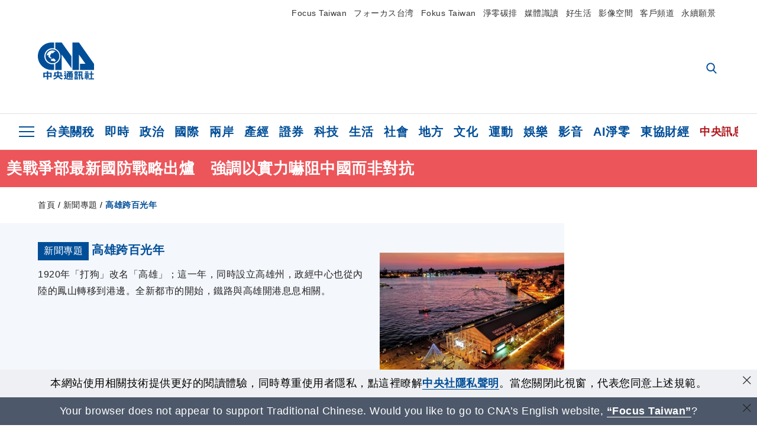

--- FILE ---
content_type: text/html; charset=utf-8
request_url: https://www.cna.com.tw/topic/newstopic/3450.aspx
body_size: 25048
content:
<!DOCTYPE html><html lang="zh-Hant-TW"><head><title>
	高雄跨百光年 | 新聞專題 | 中央社 CNA
</title><meta name="description" content="1920年「打狗」改名「高雄」；這一年，同時設立高雄州，政經中心也從內陸的鳳山轉移到港邊。全新都市的開始，鐵路與高雄開港息息相關。" />
<meta charset="utf-8" />
<meta name="viewport" content="width=device-width, initial-scale=1.0, maximum-scale=5.0" />
<meta http-equiv="X-UA-Compatible" content="IE=edge" />
<meta http-equiv="X-UA-Compatible" content="IE=11" />
<link href="https://www.cna.com.tw/topic/newstopic/3450.aspx" rel="canonical" />
<meta property="article:modified_time" content="2021/05/30 20:58:53" />
<meta property="article:published_time" content="2021/02/10 13:08:20" />
<link href="https://imgcdn.cna.com.tw/www/WebPhotos/newstopic/202102/800x600_979333187476.jpg" rel="image_src" type="image/jpeg" />
<meta property="author" content="中央通訊社" />
<link href="https://plus.google.com/102054703728087773572" rel="author" />
<link href="https://imgcdn.cna.com.tw/www/website/img/fav-icon.png?v=20260122" type="image/png" rel="icon" />
<meta property="og:url" content="https://www.cna.com.tw/topic/newstopic/3450.aspx" />
<meta property="og:title" content="高雄跨百光年 | 新聞專題 | 中央社 CNA" />
<meta property="og:description" content="1920年「打狗」改名「高雄」；這一年，同時設立高雄州，政經中心也從內陸的鳳山轉移到港邊。全新都市的開始，鐵路與高雄開港息息相關。" />
<meta property="og:image:height" content="1024" />
<meta property="og:image:width" content="1024" />
<meta property="og:image" content="https://imgcdn.cna.com.tw/www/WebPhotos/newstopic/202102/800x600_979333187476.jpg" />
<meta property="og:type" content="article" />
<meta property="og:site_name" content="中央社 CNA" />
<meta property="fb:admins" content="100000193024403" />
<meta property="fb:app_id" content="524202197752727" />
<meta property="fb:pages" content="214159925349838" />
<meta property="fb:pages" content="148395741852581" />
<meta property="article:author" content="https://www.facebook.com/cnanewstaiwan" />
<meta property="article:publisher" content="https://www.facebook.com/cnanewstaiwan" />
<meta property="twitter:card" content="summary_large_image" />
<meta property="twitter:title" content="高雄跨百光年 | 新聞專題 | 中央社 CNA" />
<meta property="twitter:description" content="1920年「打狗」改名「高雄」；這一年，同時設立高雄州，政經中心也從內陸的鳳山轉移到港邊。全新都市的開始，鐵路與高雄開港息息相關。" />
<meta property="twitter:image" content="https://imgcdn.cna.com.tw/www/WebPhotos/newstopic/202102/800x600_979333187476.jpg" />
<meta name="token" content="MTc2OTIzODA2Ni54b1FsZWY5eWhXZG9CTURDbkhGLy9rSGh1Tjhpc09sN2haM081VzYwNFZRPQ==" /><link rel="preconnect" href="https://imgcdn.cna.com.tw" /><link rel="preconnect" href="https://www.google.com.tw" /><link rel="preconnect" href="https://www.google-analytics.com" /><meta name="dailymotion-domain-verification" content="dmh18yyush7adi14v" /><script type='application/ld+json'>[{"@context":"https://schema.org","@type":"WebSite","name":"中央社 CNA","url":"https://www.cna.com.tw","potentialAction":{"@type":"SearchAction","target":{"@type":"EntryPoint","urlTemplate":"https://www.cna.com.tw/search/hysearchws.aspx?q={search_term_string}"},"query-input":"required name=search_term_string"}},{"@context":"https://schema.org","@type":"Organization","name":"中央通訊社 Central News Agency","description":"24小時報導國際、財經、科技、醫藥、生活、運動、教育、政治、影劇、社會、地方即時新聞的網站，並提供社群討論、分享功能。","url":"https://www.cna.com.tw","logo":{"@type":"ImageObject","caption":"Logo of Central News Agency","url":"https://imgcdn.cna.com.tw/www/website/img/footerinfo/logo/cnalogo_176x117.jpg"}},{"@context":"https://schema.org","@type":"BreadcrumbList","itemListElement":[{"@type":"ListItem","position":1,"item":{"@type":"Thing","@id":"https://www.cna.com.tw","name":"中央社 CNA"}},{"@type":"ListItem","position":2,"item":{"@type":"Thing","@id":"https://www.cna.com.tw/topic/newstopic.aspx","name":"新聞專題"}},{"@type":"ListItem","position":3,"item":{"@type":"Thing","@id":"https://www.cna.com.tw/topic/newstopic/3450.aspx","name":"高雄跨百光年"}}]},{"@context":"https://schema.org","@type":"ItemList","itemListElement":[{"@type":"ListItem","position":1,"url":"https://www.cna.com.tw/news/aloc/202102100093.aspx"},{"@type":"ListItem","position":2,"url":"https://www.cna.com.tw/news/aloc/202102100094.aspx"},{"@type":"ListItem","position":3,"url":"https://www.cna.com.tw/news/aloc/202102100095.aspx"}]}]</script><link href="https://imgcdn.cna.com.tw/www/website/bundle_css/topicsublist.min.css?v=20260122" rel="stylesheet" type="text/css" /></head><body class="" data-show-ad="true"><noscript><iframe src="https://www.googletagmanager.com/ns.html?id=GTM-WCLJ4Q5" sandbox="allow-scripts allow-same-origin" height="0" width="0" style="display: none; visibility: hidden"></iframe></noscript><svg style="display: none;" height="0" width="0"><symbol id="svg-search" viewBox="0 0 24 26" xmlns="http://www.w3.org/2000/svg"><path d="M23.6352 23.213L17.7187 17.0596C19.2405 15.2541 20.0746 12.9685 20.0735 10.6073C20.0735 5.07312 15.5709 0.570557 10.0367 0.570557C4.50256 0.570557 0 5.07312 0 10.6073C0 16.1414 4.50256 20.644 10.0367 20.644C12.1143 20.644 14.0942 20.0174 15.7869 18.8278L21.7483 25.0279C21.9974 25.2866 22.3326 25.4293 22.6917 25.4293C23.0317 25.4293 23.3541 25.2997 23.599 25.0641C23.8488 24.8232 23.993 24.493 23.9997 24.146C24.0065 23.799 23.8754 23.4635 23.6352 23.213ZM10.0367 3.18883C14.1273 3.18883 17.4552 6.51666 17.4552 10.6073C17.4552 14.6979 14.1273 18.0257 10.0367 18.0257C5.94611 18.0257 2.61828 14.6979 2.61828 10.6073C2.61828 6.51666 5.94611 3.18883 10.0367 3.18883Z" /></symbol><symbol id="svg-cross" viewBox="0 0 29 28" xmlns="http://www.w3.org/2000/svg"><path d="M28.0553 1.62285L26.4289 0L14.0276 12.3776L1.62638 0L0 1.62285L12.4013 14.0005L0 26.3772L1.62638 28L14.0276 15.6233L26.4289 28L28.0553 26.3772L15.6532 14.0005L28.0553 1.62285Z" /></symbol><symbol id="svg-dot" viewBox="0 0 10 10" xmlns="http://www.w3.org/2000/svg"><path d="M5.00017 0C2.2541 0 0 2.25444 0 4.99949C0 7.74659 2.2541 10 5.00017 10C7.74728 10 10 7.74659 10 4.99949C9.99966 2.25444 7.74728 0 5.00017 0Z" /></symbol><symbol id="svg-fb" viewBox="0 0 15 26" xmlns="http://www.w3.org/2000/svg"><path d="M13.5276 0.00540974L10.156 0C6.36807 0 3.92016 2.51147 3.92016 6.39863V9.34883H0.530154C0.237217 9.34883 0 9.58632 0 9.87926V14.1538C0 14.4467 0.237488 14.6839 0.530154 14.6839H3.92016V25.4698C3.92016 25.7628 4.15738 26 4.45032 26H8.87332C9.16626 26 9.40347 25.7625 9.40347 25.4698V14.6839H13.3672C13.6601 14.6839 13.8973 14.4467 13.8973 14.1538L13.899 9.87926C13.899 9.73861 13.843 9.6039 13.7437 9.50436C13.6444 9.40483 13.5092 9.34883 13.3685 9.34883H9.40347V6.84791C9.40347 5.64587 9.68992 5.03565 11.2558 5.03565L13.527 5.03484C13.8197 5.03484 14.0569 4.79735 14.0569 4.50469V0.535564C14.0569 0.243168 13.82 0.00595071 13.5276 0.00540974Z" /></symbol><symbol id="svg-arrow-l" viewBox="0 0 17 32" xmlns="http://www.w3.org/2000/svg"><path d="M0.326233 16.8C-0.108908 16.3586 -0.108908 15.6414 0.326233 15.2L14.985 0.331034C15.4202 -0.110345 16.1273 -0.110345 16.5624 0.331034C16.9976 0.772414 16.9976 1.48966 16.5624 1.93103L2.69231 16L16.5624 30.069C16.9976 30.5103 16.9976 31.2276 16.5624 31.669C16.3448 31.8897 16.0729 32 15.7737 32C15.4746 32 15.2026 31.8897 14.985 31.669L0.326233 16.8Z" /></symbol><symbol id="svg-arrow-r" viewBox="0 0 17 32" xmlns="http://www.w3.org/2000/svg"><path d="M16.6738 16.8C17.1089 16.3586 17.1089 15.6414 16.6738 15.2L2.01497 0.331034C1.57983 -0.110345 0.872728 -0.110345 0.437588 0.331034C0.00244713 0.772414 0.00244713 1.48966 0.437588 1.93103L14.3077 16L0.437588 30.069C0.00244713 30.5103 0.00244713 31.2276 0.437588 31.669C0.655157 31.8897 0.92712 32 1.22628 32C1.52544 32 1.7974 31.8897 2.01497 31.669L16.6738 16.8Z" /></symbol><symbol id="svg-logo" viewBox="0 0 95 63" xmlns="http://www.w3.org/2000/svg"><path d="M71.533 62.812H69.52V56.06H68.006V54.31H69.52V50.733H68.298V49.046H75.438C75.301 52.629 75.231 55.689 75.231 58.228C75.231 59.364 75.261 60.158 75.317 60.613C75.341 60.83 75.381 60.937 75.438 60.937C75.473 60.937 75.495 60.85 75.508 60.675C75.541 60.417 75.57 59.973 75.593 59.344L77.313 59.963C77.187 61.17 76.929 61.966 76.539 62.347C76.219 62.657 75.852 62.812 75.438 62.812C74.841 62.812 74.378 62.589 74.044 62.146C73.551 61.568 73.304 60.262 73.304 58.228C73.304 56.06 73.368 53.562 73.494 50.733H71.533V54.311H72.978V56.06H71.533V62.812ZM67.541 62.812H65.614V62.177H63.808V62.812H61.898V57.424H67.541V62.812ZM59.007 62.812H53.847C51.977 62.812 50.48 62.672 49.355 62.394C48.541 62.187 47.744 61.764 46.964 61.124C46.299 61.691 45.633 62.254 44.968 62.812C44.5601 62.184 44.1177 61.5791 43.643 61C44.366 60.752 45.083 60.49 45.793 60.21V56.48H43.918V54.76H47.79V59.886C48.5213 60.4619 49.4077 60.8066 50.336 60.876C51.07 61 52.854 61.063 55.687 61.063C57.339 61.063 58.738 60.963 59.885 60.768C59.517 61.377 59.225 62.058 59.007 62.812ZM11.435 59.204H9.37V50.981H15.357V48.488H17.422V50.981H23.34V59.204H21.293V58.166H17.423V62.812H15.357V58.166H11.434V59.204H11.435ZM83.628 62.75H81.786V53.46H79.31V51.772H86.053V53.459H83.628V62.75ZM40.202 50.408V55.858H42.009V57.609H36.073C36.543 58.229 37.145 58.776 37.88 59.249C38.889 59.932 40.242 60.458 41.94 60.83L40.821 62.75C39.101 62.275 37.627 61.547 36.4 60.566C35.4877 59.8726 34.7168 59.0107 34.129 58.027C33.7152 58.6209 33.2299 59.1617 32.684 59.637C31.227 60.907 29.404 61.944 27.213 62.75L26.163 61.186C28.503 60.318 30.235 59.354 31.359 58.29C31.589 58.073 31.789 57.846 31.962 57.61H26.163V55.859H27.815V50.409H32.907V48.427H35.041V50.408H40.202ZM95 62.486H85.623V60.706H89.478V54.264H86.518V52.452H89.478V48.488H91.542V52.452H94.57V54.264H91.542V60.706H95V62.486ZM79.568 54.311H81.358V56.602C81.358 57.739 81.258 58.776 81.061 59.715C80.899 60.572 80.673 61.268 80.384 61.805L78.861 60.768C79.091 60.17 79.269 59.514 79.396 58.802C79.51 58.089 79.568 57.356 79.568 56.602V54.311ZM63.808 60.566H65.614V59.08H63.808V60.566ZM50.749 60.318H48.874V51.772H52.09C51.6822 51.4257 51.2573 51.0999 50.817 50.796L51.729 50.238H49.079V48.675H59.007V49.913C58.0767 50.6263 57.0801 51.2489 56.031 51.772H59.059V58.337C59.059 59.617 58.325 60.257 56.857 60.257C56.478 60.257 56.042 60.241 55.549 60.21L55.222 58.522C55.7579 58.6493 56.3062 58.7168 56.857 58.723C57.087 58.723 57.2 58.475 57.2 57.98V57.903H54.861V60.148H53.021V57.903H50.749V60.318ZM86.053 60.21H84.264V54.372H86.054V60.21H86.053ZM67.128 56.866H62.156V55.178H67.128V56.866ZM50.749 56.416H53.02V55.626H50.75V56.416H50.749ZM11.435 56.416H15.358V52.716H11.435V56.416ZM54.861 56.416H57.201V55.626H54.861V56.416ZM17.423 56.416H21.293V52.716H17.423V56.416ZM29.879 55.859H32.821C32.878 55.591 32.907 55.322 32.907 55.054V52.158H29.88V55.858L29.879 55.859ZM35.041 52.159V55.054C35.041 55.344 35.017 55.611 34.971 55.859H38.154V52.159H35.041ZM67.18 54.698H62.225V53.01H67.18V54.698ZM45.588 51.415C46.43 51.8745 47.2153 52.431 47.928 53.073L46.603 54.496C45.8968 53.796 45.1181 53.1732 44.28 52.638L45.588 51.415ZM54.861 54.14H57.201V53.382H54.861V54.14ZM50.749 54.14H53.02V53.382H50.75V54.14H50.749ZM67.936 52.576H61.4V50.796H67.937V52.576H67.936ZM45.656 48.365C46.504 48.819 47.284 49.355 47.996 49.975L46.671 51.415C45.9693 50.7279 45.1897 50.1251 44.348 49.619L45.656 48.365ZM52.641 50.238C53.066 50.579 53.456 50.926 53.811 51.275C54.545 50.945 55.222 50.599 55.841 50.238H52.641ZM85.297 50.656H79.997V49H85.297V50.656ZM67.128 50.408H62.293V48.675H67.128V50.408ZM27.623 0.007V9.965C26.6302 9.73871 25.6153 9.62367 24.597 9.622C17.097 9.622 11.007 15.717 11.007 23.232C11.007 30.746 17.097 36.838 24.597 36.838C25.636 36.838 26.648 36.718 27.623 36.496V46.455H23.19C10.383 46.455 0 36.056 0 23.233C0 10.463 10.294 0.099 23.023 0.01V0.007H27.622H27.623ZM94.92 36.135V46.455H71.245V35.891H80.422L69.49 20.45V46.455H58.587V0H69.533L94.92 36.135ZM40.322 0L56.834 23.254V43.574L40.278 20.45V46.455H29.378V35.905C34.433 33.918 38.015 28.996 38.015 23.233C38.015 17.468 34.433 12.543 29.378 10.558V0H40.322ZM24.669 35.046C18.194 35.046 12.925 29.77 12.925 23.285C12.925 16.799 18.195 11.525 24.669 11.525C31.146 11.525 36.412 16.799 36.412 23.285C36.412 29.77 31.146 35.046 24.669 35.046ZM24.669 13.379C19.216 13.379 14.779 17.825 14.779 23.285C14.779 28.744 19.216 33.186 24.669 33.186C30.122 33.186 34.562 28.744 34.562 23.285C34.562 17.825 30.122 13.379 24.669 13.379Z" /><path d="M29.434 31.515C29.038 31.998 28.381 32.708 27.724 32.287C27.426 32.127 27.195 31.87 26.901 31.709C26.5668 31.4863 26.1813 31.3528 25.781 31.321C24.891 31.257 23.939 31.484 23.115 31.095C22.455 30.807 21.898 30.096 21.995 29.355C22.095 28.713 22.819 28.358 23.344 28.1C24.035 27.746 24.761 27.36 25.518 27.23C25.518 27.23 26.348 27.027 26.569 27.104C26.852 27.196 27.195 27.166 27.459 27.327C27.689 27.457 27.822 27.681 27.987 27.874C28.183 28.165 28.412 28.424 28.679 28.649C29.005 28.907 29.367 29.132 29.663 29.452C29.895 29.71 30.027 30.032 29.993 30.389C29.928 30.807 29.663 31.193 29.434 31.515ZM30.718 14.872L30.604 14.959C30.364 15.128 28.401 15.079 27.279 16.1C26.926 16.422 26.383 17.562 26.004 17.797C25.623 18.067 25.209 18.335 24.724 18.406C24.378 18.438 24.102 18.304 23.862 18.067C23.687 17.865 23.548 17.562 23.309 17.39C23.099 17.253 22.999 17.493 22.929 17.66C22.722 18.304 22.822 19.083 22.377 19.691C22.167 19.962 21.821 20.198 21.545 20.402C21.339 20.558 21.105 20.675 20.907 20.844C20.724 21 20.61 21.198 20.662 21.445C20.712 21.7 20.722 21.968 20.83 22.21C20.914 22.39 21.009 22.578 20.978 22.781C20.924 23.126 20.616 23.371 20.703 23.747C20.938 24.809 21.883 25.527 22.905 25.815C23.224 25.905 23.446 26.027 23.5 26.465C23.548 26.872 22.85 26.995 22.57 27.006C21.315 27.056 20.268 26.458 19.403 25.611C19.007 25.224 18.587 24.862 18.201 24.465C18.03 24.298 17.867 24.099 17.815 23.86C17.76 23.595 17.877 23.355 17.951 23.11C18.038 22.806 18.095 22.477 18.031 22.163C18.004 22.023 17.954 21.888 17.908 21.756C17.8705 21.6298 17.812 21.5108 17.735 21.404C17.6913 21.3535 17.6348 21.3158 17.5714 21.2949C17.508 21.2739 17.4401 21.2705 17.375 21.285C17.231 21.316 17.117 21.415 16.99 21.478C16.888 21.528 16.777 21.563 16.666 21.591C16.3929 21.6507 16.1131 21.6739 15.834 21.66C15.556 21.654 15.278 21.59 15.005 21.556C14.869 21.54 14.769 21.483 14.738 21.351C14.715 21.249 14.693 21.144 14.665 21.048L14.568 20.806C14.3575 21.6421 14.251 22.5009 14.251 23.363C14.251 29.115 18.924 33.796 24.669 33.796C30.416 33.796 35.089 29.116 35.089 23.363C35.089 19.867 33.361 16.767 30.718 14.873" /></symbol><symbol id="svg-logo-s" viewBox="0 0 95 47" xmlns="http://www.w3.org/2000/svg"><path d="M11.0883 22.776C11.0883 15.2839 17.082 9.29022 24.5741 9.29022C25.4732 9.29022 26.6719 9.29022 27.571 9.58991V0H23.0757C10.1893 0 0 10.1893 0 22.776C0 35.3628 10.489 45.5521 23.3754 45.5521H27.8707V35.6625C26.9716 35.9621 25.7729 35.9621 24.8738 35.9621C17.082 36.2618 11.0883 30.2681 11.0883 22.776Z" /><path d="M29.369 0V10.489C34.4637 12.5868 38.0599 17.3817 38.0599 23.0757C38.0599 28.7697 34.4637 33.5647 29.369 35.6625V46.1514H40.1577V20.6782L56.6403 43.4543V22.776L40.1577 0H29.369Z" /><path d="M69.8265 0H58.7382V45.5521H69.5268V20.0789L80.6151 35.3628H71.3249V45.5521H95V35.3628L69.8265 0Z" /><path d="M12.8865 22.7758C12.8865 29.0692 18.2808 34.4635 24.5742 34.4635C31.1672 34.4635 36.2619 29.3689 36.2619 22.7758C36.2619 16.4825 30.8675 11.0881 24.5742 11.0881C18.2808 11.3878 12.8865 16.4825 12.8865 22.7758ZM24.5742 13.1859C26.672 13.1859 28.4701 13.7853 29.9685 14.984C29.3691 14.984 27.8707 15.2837 26.9716 15.8831C26.672 16.1828 26.0726 17.3815 25.7729 17.6812C25.4732 17.9809 24.8739 18.2806 24.5742 18.2806C24.2745 18.2806 23.9748 18.2806 23.6751 17.9809C23.3754 17.6812 23.3754 17.3815 23.0757 17.3815C22.7761 17.3815 22.7761 17.3815 22.7761 17.6812C22.4764 18.2806 22.7761 19.1796 22.1767 19.779C21.877 20.0787 21.5773 20.3784 21.2776 20.3784C20.978 20.678 20.978 20.678 20.6783 20.678C20.3786 20.9777 20.3786 20.9777 20.3786 21.2774C20.3786 21.5771 20.3786 21.8768 20.6783 22.1765C20.6783 22.4761 20.978 22.4761 20.6783 22.7758C20.978 22.7758 20.6783 22.7758 20.6783 23.3752C20.978 24.2743 21.877 25.1733 22.7761 25.473C23.0757 25.473 23.3754 25.7727 23.3754 26.0724C23.3754 26.372 22.7761 26.6717 22.4764 26.6717C21.2776 26.6717 20.0789 26.0724 19.1798 25.1733C18.8802 24.8736 18.2808 24.5739 17.9811 23.9746C17.9811 23.9746 17.9811 23.6749 17.9811 23.3752C17.9811 23.0755 17.9811 22.7758 17.9811 22.7758C17.9811 22.4761 17.9811 22.1765 17.9811 21.8768V21.5771C17.9811 21.5771 17.9811 21.2774 17.6814 21.2774H17.3817C17.3817 21.2774 17.0821 21.2774 17.0821 21.5771H16.7824C16.4827 21.5771 16.183 21.5771 15.8833 21.5771C15.5836 21.5771 15.284 21.5771 14.9843 21.5771C15.8833 16.4825 19.7792 13.1859 24.5742 13.1859ZM29.3691 30.8673C29.0694 31.4667 28.1704 32.066 27.571 31.7664C27.2713 31.4667 26.9716 31.4667 26.672 31.167C26.3723 30.8673 26.0726 30.8673 25.4732 30.8673C24.5742 30.8673 23.6751 31.167 22.7761 30.5676C22.1767 30.2679 21.5773 29.6686 21.5773 28.7695C21.5773 28.1702 22.4764 27.8705 23.0757 27.5708C23.6751 27.2711 24.5742 26.9714 25.1735 26.6717C25.1735 26.6717 26.0726 26.372 26.3723 26.6717C26.672 26.6717 26.9716 26.6717 27.2713 26.9714C27.571 26.9714 27.571 27.2711 27.8707 27.5708C28.1704 27.8705 28.1704 28.1702 28.4701 28.4698C28.7698 28.7695 29.0694 29.0692 29.3691 29.3689C29.6688 29.6686 29.6688 29.9683 29.6688 30.2679C29.9685 30.2679 29.6688 30.5676 29.3691 30.8673Z" /></symbol><symbol id="svg-btn-fb" xmlns="http://www.w3.org/2000/svg" viewBox="0 0 10 18"><path d="M9.36525 0.0037452L7.03106 0C4.40866 0 2.71396 1.73871 2.71396 4.42982V6.47227H0.36703C0.164227 6.47227 0 6.63668 0 6.83949V9.79876C0 10.0016 0.164415 10.1658 0.36703 10.1658H2.71396V17.633C2.71396 17.8358 2.87819 18 3.08099 18H6.14307C6.34587 18 6.5101 17.8356 6.5101 17.633V10.1658H9.25421C9.45701 10.1658 9.62124 10.0016 9.62124 9.79876L9.62236 6.83949C9.62236 6.74211 9.5836 6.64886 9.51487 6.57994C9.44615 6.51103 9.35252 6.47227 9.25514 6.47227H6.5101V4.74086C6.5101 3.90868 6.70841 3.48622 7.79245 3.48622L9.36488 3.48566C9.56749 3.48566 9.73172 3.32124 9.73172 3.11863V0.370775C9.73172 0.168347 9.56768 0.00411972 9.36525 0.0037452Z" /></symbol><symbol id="svg-btn-line" xmlns="http://www.w3.org/2000/svg" viewBox="0 0 18 18"><path d="M18 7.65498C18 3.43841 13.9616 0 9.00863 0C4.03835 0 0 3.43841 0 7.65498C0 11.4372 3.20997 14.6223 7.52445 15.2195C7.81783 15.2919 8.21476 15.4185 8.31831 15.69C8.4046 15.9253 8.37009 16.3053 8.35283 16.5406C8.35283 16.5406 8.24928 17.2101 8.23202 17.3549C8.19751 17.5902 8.05944 18.296 9.00863 17.8616C9.97507 17.4454 14.186 14.6585 16.0844 12.3783C17.3787 10.8762 18 9.35609 18 7.65498ZM5.83317 9.9171C5.83317 10.0257 5.74688 10.0981 5.66059 10.0981H3.12368C3.07191 10.0981 3.03739 10.08 3.00288 10.0438C2.96836 10.0076 2.9511 9.97139 2.9511 9.9171V5.8091C2.9511 5.70052 3.03739 5.62813 3.12368 5.62813H3.76222C3.86577 5.62813 3.9348 5.71862 3.9348 5.8091V9.08464H5.64334C5.74688 9.08464 5.81592 9.17512 5.81592 9.26561V9.9171H5.83317ZM7.35187 9.9171C7.35187 10.0257 7.26558 10.0981 7.17929 10.0981H6.54075C6.4372 10.0981 6.36817 10.0076 6.36817 9.9171V5.8091C6.36817 5.70052 6.45446 5.62813 6.54075 5.62813H7.17929C7.28284 5.62813 7.35187 5.71862 7.35187 5.8091V9.9171ZM11.7009 9.9171C11.7009 10.0257 11.6146 10.0981 11.5283 10.0981H10.8897C10.8725 10.0981 10.8552 10.0981 10.838 10.0981C10.838 10.0981 10.838 10.0981 10.8207 10.0981C10.8207 10.0981 10.8207 10.0981 10.8035 10.0981C10.7862 10.08 10.7689 10.08 10.7517 10.0438L8.9396 7.47402V9.9171C8.9396 10.0257 8.85331 10.0981 8.76702 10.0981H8.12848C8.02493 10.0981 7.9559 10.0076 7.9559 9.9171V5.8091C7.9559 5.70052 8.04219 5.62813 8.12848 5.62813H8.76702C8.76702 5.62813 8.76702 5.62813 8.78428 5.62813C8.78428 5.62813 8.78428 5.62813 8.80153 5.62813C8.80153 5.62813 8.80153 5.62813 8.81879 5.62813C8.81879 5.62813 8.81879 5.62813 8.83605 5.62813C8.83605 5.62813 8.83605 5.62813 8.85331 5.62813C8.85331 5.62813 8.85331 5.62813 8.87057 5.62813C8.87057 5.62813 8.87057 5.62813 8.88782 5.62813C8.88782 5.62813 8.88782 5.62813 8.90508 5.62813C8.90508 5.62813 8.90508 5.62813 8.92234 5.64623L8.9396 5.66433L10.7344 8.21599V5.8091C10.7344 5.70052 10.8207 5.62813 10.907 5.62813H11.5455C11.6491 5.62813 11.7181 5.71862 11.7181 5.8091V9.9171H11.7009ZM15.187 6.46059C15.187 6.56917 15.1007 6.64156 15.0144 6.64156H13.2886V7.32924H15.0144C15.1179 7.32924 15.187 7.41972 15.187 7.51021V8.17979C15.187 8.28838 15.1007 8.36076 15.0144 8.36076H13.2886V9.04844H15.0144C15.1179 9.04844 15.187 9.13893 15.187 9.22941V9.899C15.187 10.0076 15.1007 10.08 15.0144 10.08H12.4775C12.4257 10.08 12.3912 10.0619 12.3567 10.0257C12.3221 9.98948 12.3049 9.95329 12.3049 9.899V5.8091C12.3049 5.75481 12.3221 5.71862 12.3567 5.68242C12.3912 5.64623 12.4257 5.62813 12.4775 5.62813H15.0144C15.1179 5.62813 15.187 5.71862 15.187 5.8091V6.46059Z"/></symbol><symbol id="svg-btn-copy" viewBox="0 0 19 19" xmlns="http://www.w3.org/2000/svg"><path d="M11.5307 7.59426C11.3096 7.3718 11.0644 7.17461 10.7997 7.00628C10.0985 6.55731 9.2834 6.31873 8.45082 6.31873C7.29523 6.31658 6.1866 6.77573 5.37091 7.59426L1.41369 11.5546C0.599376 12.3705 0.141691 13.4759 0.140962 14.6286C0.13943 17.034 2.08815 18.9853 4.4936 18.9868C5.6474 18.9908 6.75501 18.5339 7.57041 17.7175L10.837 14.4509C10.8963 14.3921 10.9295 14.3118 10.929 14.2283C10.928 14.0564 10.7879 13.918 10.6161 13.919H10.4917C9.80918 13.9214 9.13279 13.7903 8.50062 13.5332C8.38414 13.4853 8.25027 13.5123 8.16153 13.6016L5.8127 15.9536C5.08333 16.6829 3.9008 16.6829 3.17144 15.9536C2.44207 15.2242 2.44207 14.0417 3.17144 13.3123L7.14423 9.34265C7.87301 8.61478 9.05361 8.61478 9.78239 9.34265C10.2735 9.80489 11.0397 9.80489 11.5308 9.34265C11.7421 9.13116 11.8702 8.85066 11.8917 8.55244C11.9144 8.19607 11.7829 7.84706 11.5307 7.59426Z" /><path d="M17.5319 1.593C15.8309 -0.107986 13.0731 -0.107986 11.3721 1.593L8.10862 4.85334C8.01901 4.94339 7.99316 5.07883 8.04329 5.19557C8.09283 5.31263 8.20862 5.38777 8.33571 5.38533H8.45081C9.13249 5.38409 9.80778 5.51617 10.4388 5.77422C10.5552 5.82216 10.6891 5.79511 10.7778 5.70579L13.1204 3.36629C13.8498 2.63692 15.0323 2.63692 15.7617 3.36629C16.4911 4.09565 16.4911 5.27818 15.7617 6.00755L12.8435 8.92256L12.8186 8.95056L11.7982 9.96477C11.0695 10.6926 9.88887 10.6926 9.16008 9.96477C8.66893 9.50253 7.90282 9.50253 7.4117 9.96477C7.19905 10.1779 7.07082 10.4608 7.05081 10.7612C7.02806 11.1175 7.15949 11.4666 7.4117 11.7194C7.77179 12.081 8.19309 12.3759 8.6561 12.5905C8.72143 12.6216 8.78676 12.6465 8.85209 12.6745C8.91742 12.7025 8.98585 12.7242 9.05119 12.7491C9.11652 12.774 9.18495 12.7958 9.25028 12.8145L9.43384 12.8642C9.55827 12.8953 9.68274 12.9202 9.81026 12.942C9.96389 12.9648 10.1186 12.9794 10.2738 12.9855H10.5102L10.6969 12.9638C10.7653 12.9607 10.8369 12.9451 10.9178 12.9451H11.0236L11.2382 12.914L11.3378 12.8954L11.5182 12.858H11.5524C12.3166 12.6661 13.0144 12.2704 13.5715 11.7132L17.5318 7.75283C19.2329 6.05184 19.2329 3.29399 17.5319 1.593Z" /></symbol></svg><svg style="position: absolute;" width="0" height="0" viewBox="0 0 64 44" xmlns="http://www.w3.org/2000/svg" fill-rule="evenodd" clip-rule="evenodd" stroke-linejoin="round" stroke-miterlimit="1.414"><defs><clipPath id="svg-quote-up" clipPathUnits="objectBoundingBox" transform="scale(0.015625, 0.02272727273)"><path d="M14.05 15.99c7.68 0 14 6.32 14 14s-6.32 14-14 14-14-6.32-14-14l-.06-2c0-15.36 12.64-28 28-28v8a19.897 19.897 0 0 0-14.15 5.86 20.45 20.45 0 0 0-2 2.31c.731-.114 1.47-.171 2.21-.17zm36 0c7.68 0 14 6.32 14 14s-6.32 14-14 14-14-6.32-14-14l-.07-2c0-15.36 12.64-28 28-28v8a19.87 19.87 0 0 0-14.17 5.86 20.64 20.64 0 0 0-2 2.31 14.473 14.473 0 0 1 2.19-.17h.05z" fill-rule="nonzero" /></clipPath></defs></svg><svg style="position: absolute;" width="0" height="0" viewBox="0 0 64 64" xmlns="http://www.w3.org/2000/svg" fill-rule="evenodd" clip-rule="evenodd" stroke-linejoin="round" stroke-miterlimit="1.414"><defs><clipPath id="svg-quote-down" clipPathUnits="objectBoundingBox" transform="scale(0.015625, 0.015625)"><path d="M50 36.3c-7.7 0-14-6.3-14-14s6.3-14 14-14 14 6.3 14 14l.1 2c0 15.4-12.5 28-28 28v-8c5.3 0 10.4-2.1 14.1-5.9.7-.7 1.4-1.5 2-2.3-.8.2-1.5.2-2.2.2zm-36 0c-7.7 0-14-6.3-14-14s6.3-14 14-14 14 6.3 14 14l.1 2c0 15.4-12.5 28-28 28v-8c5.3 0 10.4-2.1 14.1-5.9.7-.7 1.4-1.5 2-2.3-.7.2-1.5.2-2.2.2z" fill="#004e98" fill-rule="nonzero" /></clipPath></defs></svg><div class="list"><div class="darkerBlock"><div class="searchCon"><input type="text" class="darkerInput" placeholder="搜尋近10年的中央社新聞"><a class="submit" href="javascript:"><svg fill="#fff" width="30" height="30.5" id="mySearch"><use href="#svg-search"></use></svg></a></div></div><div class="TopSection"><div class="fixedBottom"><div class="fixedAdWrapper"><button class="fixedAdBtn"><svg xmlns="http://www.w3.org/2000/svg" width="44" height="44" viewBox="0 0 44 44" fill="none"><circle cx="22" cy="22" r="20" fill="rgba(0, 0, 0, 0.6)"/><path d="M16 16L28 28M28 16L16 28" stroke="white" stroke-width="2.5" stroke-linecap="round"/></svg></button><div class="fixedAd jsADslot" id="cna2026_m__all_320x200_B" data-width="" data-height="" data-dfp="cna2026_m__all_320x200_B" data-isinitview="N" data-1x1="Y"></div></div><div id="jsAudioCtrl"></div><div class="line-ad"><svg class="line-ad-close" width="12" height="12" viewBox="0 0 12 12" fill="none" xmlns="http://www.w3.org/2000/svg"><path d="M12 0.694137L11.3043 0L6 5.29422L0.695647 0L0 0.694137L5.30435 5.98839L0 11.2822L0.695647 11.9764L6 6.68251L11.3043 11.9764L12 11.2822L6.69527 5.98839L12 0.694137Z" fill="#232323" /></svg><picture><source srcset="https://imgcdn.cna.com.tw/www/website/img/line-ad-pc.jpg?v=20260122" media="(min-width: 577px)"><source srcset="https://imgcdn.cna.com.tw/www/website/img/line-ad-s.jpg?v=20260122" media="(max-width: 576px)"><img src="https://imgcdn.cna.com.tw/www/website/img/line-ad-s.jpg?v=20260122" alt="加入LINE官方帳號"></picture><a class="line-ad-link" href="https://lin.ee/ilN5e75" target="_blank" rel="noopener noreferrer">立刻加入 </a></div><div class="privacy-bar"><div class="">本網站使用相關技術提供更好的閱讀體驗，同時尊重使用者隱私，點這裡瞭解<a class="privacy-link" href="/about/privacy.aspx">中央社隱私聲明</a>。<span class="mb-br">當您關閉此視窗，代表您同意上述規範。</span></div><a class="closeBtn close-privacy" href="javascript:" aria-label="同意並關閉隱私權"><svg fill="#232323" width="14" height="14"><use href="#svg-cross"></use></svg></a></div><div class="language-bar"><div id="language-bar-en" class=""> Your browser does not appear to support Traditional Chinese. Would you like to go to CNA’s English website, <a class="lan-link" href="https://focustaiwan.tw?utm_source=cna.lang" rel="noopener" aria-label="Focus Taiwan">“Focus Taiwan”</a>? </div><div id="language-bar-ja" class=""> こちらのページは繁体字版です。日本語版<a class="lan-link" href="https://japan.focustaiwan.tw?utm_source=cna.lang" rel="noopener" aria-label="フォーカス台湾">「フォーカス台湾」</a>に移動しますか。 </div><a class="closeBtn close-language" href="javascript:" aria-label="關閉語言轉導"><svg fill="#232323" width="14" height="14"><use href="#svg-cross"></use></svg></a></div></div><div id="jsAppInfo" class="appInfo"><div class="appInfoIcon"><img width="24" height="24" src="https://imgcdn.cna.com.tw/www/website/img/icon-app.svg?v=20260122" alt="中央社一手新聞APP Icon"><span>中央社一手新聞APP</span></div><a class="appInfoBtn" href="#">下載</a></div><div class="nav"><div class="wrapper"><ul class=""><li><a href="https://focustaiwan.tw/" target="_blank" rel="noopener">Focus Taiwan</a></li><li><a href="https://japan.focustaiwan.tw/" target="_blank" rel="noopener">フォーカス台湾</a></li><li><a href="https://indonesia.focustaiwan.tw/" target="_blank" rel="noopener">Fokus Taiwan</a></li><li><a href="https://netzero.cna.com.tw/" target="_blank" rel="noopener">淨零碳排</a></li><li><a href="/topic/newstopic/4374.aspx" target="_blank" rel="noopener">媒體識讀</a></li><li><a href="https://howlife.cna.com.tw/" target="_blank" rel="noopener">好生活</a></li><li><a href="https://www.phototaiwan.com/" target="_blank" rel="noopener">影像空間</a></li><li><a href="https://service.cna.com.tw/" target="_blank" rel="noopener">客戶頻道</a></li><li><a href="/about/sustainability.aspx">永續願景</a></li></ul></div></div><div class="aboveHeader"><div class="wrapper"><div class="logo"><a href="/" aria-label="中央社首頁"><svg width="95" height="63"><use href="#svg-logo"></use></svg></a></div><div class="logoRightAD adslot jsADslot" id="div-gpt-ad-1536725168974-0" data-width="970" data-height="90" data-dfp="cna2018_all_pc_970x90_T" data-isinitview="Y"></div><div class="rightBtn"><div class="language"><div class="langroup"><a href="https://focustaiwan.tw/" target="_blank" rel="noopener">Focus Taiwan</a><a href="https://japan.focustaiwan.tw" target="_blank" rel="noopener">フォーカス台湾</a></div></div><div class="search"><a class="searchBtn submit" href="javascript:" aria-label="全文檢索"><svg fill="#004E98" width="18" height="18.5"><use href="#svg-search"></use></svg></a></div></div></div></div><div class="mobileHeader"><div class="menu-toggle toggleStyle"><span></span><span></span><span></span></div><div class="backHistory"><a class="backpage" href="javascript:"><svg fill="#004E98" width="10" height="18"><use href="#svg-arrow-l"></use></svg><span>上一頁</span></a></div><div class="logo"><a href="/" aria-label="中央社首頁"><svg fill="#004E98" width="56" height="28"><use href="#svg-logo-s"></use></svg></a></div><div class="search"><a class="searchBtn submit" href="javascript:" aria-label="全文檢索"><svg fill="#004E98" width="18" height="18.5"><use href="#svg-search"></use></svg></a></div></div><div class="darker"></div></div><header class="menu sticky"><div class="wrapper"><div class="fixed-logo"><a class="toIndex" href="/" aria-label="中央社首頁"><svg width="44" height="22"><use href="#svg-logo-s"></use></svg></a></div><ul class="main-menu-more-list"><li><a target="_blank" href="https://www.youtube.com/@CNA_Taiwan/streams">直播</a></li><li><a target="_self" href="/list/newstopic.aspx">新聞專題</a></li><li><a target="_self" href="/topic/newstopic/4374.aspx">媒體識讀</a></li><li><a target="_self" href="/topic/newstopic/4215.aspx">特派看世界</a></li><li><a target="_self" href="/topic/newstopic/4478.aspx">解釋性新聞</a></li><li><a target="_self" href="/topic/newstopic/4479.aspx">新聞圖表</a></li><li><a target="_self" href="/topic/newsworld.aspx">全球中央雜誌</a></li></ul><div class="sticky-over-hidden"><div class="sticky-over-scroll"><div class="main-menu-more"><div class="main-menu-more-btn"><span></span><span></span><span></span></div></div><ul class="main-menu"><li ><a class="first-level" href="/topic/newstopic/4704.aspx">台美關稅</a><div class="subBlock subHalf"><ul class="sub_menu"><li><a class="_ellipsis_simple" href="/news/afe/202601230291.aspx">金管會：台美關稅協議架構確定　助市場朝正面發展</a></li><li><a class="_ellipsis_simple" href="/news/afe/202601230213.aspx">美降台關稅　德投資署：台外貿動能增強德商也受惠</a></li><li><a class="_ellipsis_simple" href="/news/afe/202601230029.aspx">企業赴美投資需求大增　中信銀：將評估參與信保機制</a></li><li><a class="_ellipsis_simple" href="/news/aipl/202601220329.aspx">國發會：台美關稅底定　對GDP影響由負轉正</a></li><li><a class="_ellipsis_simple" href="/news/aipl/202601220213.aspx">國發會：台美雙向投資國際大廠加碼　有助經濟成長</a></li><li><a class="_ellipsis_simple" href="/news/ahel/202601220129.aspx">台美關稅談判底定　洪申翰：傳產鬆一口氣</a></li><li><a class="_ellipsis_simple" href="/news/aipl/202601220122.aspx">賴總統：關稅談判告段落　續與卓榮泰下鄉座談挺產業</a></li><li><a class="_ellipsis_simple" href="/news/acn/202601210256.aspx">台美關稅底定陸跳腳  陸委會：根留台灣布局全球</a></li></ul></div></li><li ><a class="first-level" href="/list/aall.aspx">即時</a><div class="subBlock subHalf"><ul class="sub_menu"><li><a class="_ellipsis_simple" href="/news/aopl/202601240101.aspx">川普與企鵝漫步格陵蘭哏圖挨轟　網譏地理常識出包</a></li><li><a class="_ellipsis_simple" href="/news/aloc/202601240100.aspx">武陵農場河津櫻提前綻放 遊客賞花沐浴陽光櫻花雨</a></li><li><a class="_ellipsis_simple" href="/news/aipl/202601240099.aspx">林佳龍歡迎美參議員加勒戈　盼台美互補優勢</a></li><li><a class="_ellipsis_simple" href="/news/aipl/202601240098.aspx">基隆勇消詹能傑殉職　卓榮泰赴靈堂上香慰問家屬</a></li><li><a class="_ellipsis_simple" href="/news/aspt/202601240097.aspx">陳鏞基難忘30年前少棒交流賽 兒子對運動也感興趣</a></li><li><a class="_ellipsis_simple" href="/news/aspt/202601240096.aspx">陳鏞基看基層棒球找回初衷　感性喊話小球員：你們才是我的教練</a></li><li><a class="_ellipsis_simple" href="/news/aipl/202601240095.aspx">教育部規劃沉浸式轉型正義教育　王美琇盼更積極作為</a></li><li><a class="_ellipsis_simple" href="/news/aloc/202601240094.aspx">高捷蜜柑站長遇上虎爺　聯名彩繪列車登場</a></li></ul></div></li><li ><a class="first-level" href="/list/aipl.aspx">政治</a><div class="subBlock"><div class="leftPointBox"><a class="someBox" href="/news/aipl/202601240099.aspx"><div class="wrap"><picture><source media="(min-width: 1024px)" data-srcset="https://imgcdn.cna.com.tw/www/WebPhotos/400/20260124/1152x768_wmkn_0_C20260124000062.jpg 1x, https://imgcdn.cna.com.tw/www/WebPhotos/800/20260124/1152x768_wmkn_0_C20260124000062.jpg 2x"><img data-src="https://imgcdn.cna.com.tw/www/WebPhotos/400/20260124/1152x768_wmkn_0_C20260124000062.jpg" class="lazyload" alt="林佳龍歡迎美參議員加勒戈　盼台美互補優勢"></picture></div><div class="maTitle"><span class="_ellipsis_simple">林佳龍歡迎美參議員加勒戈　盼台美互補優勢</span></div></a></div><ul class="sub_menu menu1"><li><a class='menuUrl _ellipsis_both' data-innersptag='' data-menutext='基隆勇消詹能傑殉職　卓榮泰赴靈堂上香慰問家屬' href='/news/aipl/202601240098.aspx' <span class='_ellipsis_default'>基隆勇消詹能傑殉職　卓榮泰赴靈堂上香慰問家屬</span></a></li><li><a class='menuUrl _ellipsis_both' data-innersptag='' data-menutext='教育部規劃沉浸式轉型正義教育　王美琇盼更積極作為' href='/news/aipl/202601240095.aspx' <span class='_ellipsis_default'>教育部規劃沉浸式轉型正義教育　王美琇盼更積極作為</span></a></li><li><a class='menuUrl _ellipsis_both' data-innersptag='' data-menutext='美戰爭部最新國防戰略出爐　吳釗燮：持續強化國防投資' href='/news/aipl/202601240083.aspx' <span class='_ellipsis_default'>美戰爭部最新國防戰略出爐　吳釗燮：持續強化國防投資</span></a></li><li><a class='menuUrl _ellipsis_both' data-innersptag='' data-menutext='南投名間鄉長初選史雪燕落敗　國民黨支持蔡宗智' href='/news/aipl/202601240074.aspx' <span class='_ellipsis_default'>南投名間鄉長初選史雪燕落敗　國民黨支持蔡宗智</span></a></li></ul><ul class="sub_menu menu2"><li><a class='menuUrl _ellipsis_both' data-innersptag='' data-menutext='國共論壇延至2月初舉辦　轉型為智庫交流' href='/news/aipl/202601240058.aspx' <span class='_ellipsis_default'>國共論壇延至2月初舉辦　轉型為智庫交流</span></a></li><li><a class='menuUrl _ellipsis_both' data-innersptag='' data-menutext='遭控曾在轉運站發文宣　林沛祥：已檢討並調整作法' href='/news/aipl/202601240052.aspx' <span class='_ellipsis_default'>遭控曾在轉運站發文宣　林沛祥：已檢討並調整作法</span></a></li><li><a class='menuUrl _ellipsis_both' data-innersptag='' data-menutext='人事總處憂AI培訓等受阻　盼立院儘速審議總預算' href='/news/aipl/202601240026.aspx' <span class='_ellipsis_default'>人事總處憂AI培訓等受阻　盼立院儘速審議總預算</span></a></li><li><a class='menuUrl _ellipsis_both' data-innersptag='' data-menutext='中共32機艦1空飄氣球擾台　國軍嚴密監控應處' href='/news/aipl/202601240025.aspx' <span class='_ellipsis_default'>中共32機艦1空飄氣球擾台　國軍嚴密監控應處</span></a></li></ul></div></li><li ><a class="first-level" href="/list/aopl.aspx">國際</a><div class="subBlock"><div class="leftPointBox"><a class="someBox" href="/news/aopl/202601240101.aspx"><div class="wrap"><picture><source media="(min-width: 1024px)" data-srcset="https://imgcdn.cna.com.tw/www/webphotos/WebCover/420/20260124/2001x1498_520218547088.jpg 1x, https://imgcdn.cna.com.tw/www/webphotos/WebCover/800/20260124/2001x1498_520218547088.jpg 2x"><img data-src="https://imgcdn.cna.com.tw/www/webphotos/WebCover/420/20260124/2001x1498_520218547088.jpg" class="lazyload" alt="川普與企鵝漫步格陵蘭哏圖挨轟　網譏地理常識出包"></picture></div><div class="maTitle"><span class="_ellipsis_simple">川普與企鵝漫步格陵蘭哏圖挨轟　網譏地理常識出包</span></div></a></div><ul class="sub_menu menu1"><li><a class='menuUrl _ellipsis_both' data-innersptag='' data-menutext='中東風雲緊　法荷航空停飛部分航班' href='/news/aopl/202601240092.aspx' <span class='_ellipsis_default'>中東風雲緊　法荷航空停飛部分航班</span></a></li><li><a class='menuUrl _ellipsis_both' data-innersptag='' data-menutext='菲南恐怖分子伏擊4士兵死亡  軍方矢言全面追剿' href='/news/aopl/202601240091.aspx' <span class='_ellipsis_default'>菲南恐怖分子伏擊4士兵死亡  軍方矢言全面追剿</span></a></li><li><a class='menuUrl _ellipsis_both' data-innersptag='' data-menutext='不再視中國威脅為優先要務　川普2.0國防戰略大轉向' href='/news/aopl/202601240082.aspx' <span class='_ellipsis_default'>不再視中國威脅為優先要務　川普2.0國防戰略大轉向</span></a></li><li><a class='menuUrl _ellipsis_both' data-innersptag='' data-menutext='日本最強寒流來襲　北海道零下28.1度創入冬新低' href='/news/aopl/202601240071.aspx' <span class='_ellipsis_default'>日本最強寒流來襲　北海道零下28.1度創入冬新低</span></a></li></ul><ul class="sub_menu menu2"><li><a class='menuUrl _ellipsis_both' data-innersptag='' data-menutext='強權競逐太空作戰　美國定2026為關鍵準備年' href='/news/aopl/202601240064.aspx' <span class='_ellipsis_default'>強權競逐太空作戰　美國定2026為關鍵準備年</span></a></li><li><a class='menuUrl _ellipsis_both' data-innersptag='' data-menutext='美軍東太平洋打擊疑似運毒船　擊斃兩人' href='/news/aopl/202601240063.aspx' <span class='_ellipsis_default'>美軍東太平洋打擊疑似運毒船　擊斃兩人</span></a></li><li><a class='menuUrl _ellipsis_both' data-innersptag='' data-menutext='不顧美國警告　海地領袖堅持罷免總理費艾梅' href='/news/aopl/202601240061.aspx' <span class='_ellipsis_default'>不顧美國警告　海地領袖堅持罷免總理費艾梅</span></a></li><li><a class='menuUrl _ellipsis_both' data-innersptag='' data-menutext='美戰爭部最新國防戰略出爐　強調以實力嚇阻中國而非對抗' href='/news/aopl/202601240059.aspx' <span class='_ellipsis_default'>美戰爭部最新國防戰略出爐　強調以實力嚇阻中國而非對抗</span></a></li></ul></div></li><li ><a class="first-level" href="/list/acn.aspx">兩岸</a><div class="subBlock"><div class="leftPointBox"><a class="someBox" href="/news/acn/202601240087.aspx"><div class="wrap"><picture><source media="(min-width: 1024px)" data-srcset="https://imgcdn.cna.com.tw/www/WebPhotos/400/20260124/1024x768_wmky_0_C20260124000032.jpg 1x, https://imgcdn.cna.com.tw/www/WebPhotos/800/20260124/1024x768_wmky_0_C20260124000032.jpg 2x"><img data-src="https://imgcdn.cna.com.tw/www/WebPhotos/400/20260124/1024x768_wmky_0_C20260124000032.jpg" class="lazyload" alt="「70後」作品聚一堂  上海藝術展呈現全球變化烙印"></picture></div><div class="maTitle"><span class="_ellipsis_simple">「70後」作品聚一堂  上海藝術展呈現全球變化烙印</span></div></a></div><ul class="sub_menu menu1"><li><a class='menuUrl _ellipsis_both' data-innersptag='' data-menutext='香港長和據報擬將海外港口資產分拆出售' href='/news/acn/202601240081.aspx' <span class='_ellipsis_default'>香港長和據報擬將海外港口資產分拆出售</span></a></li><li><a class='menuUrl _ellipsis_both' data-innersptag='' data-menutext='常態騷擾  福建海警稱「依法巡查」金門附近海域' href='/news/acn/202601240077.aspx' <span class='_ellipsis_default'>常態騷擾  福建海警稱「依法巡查」金門附近海域</span></a></li><li><a class='menuUrl _ellipsis_both' data-innersptag='' data-menutext='中國央行喊話「有空間」　機構評估降準時間落Q1' href='/news/acn/202601240072.aspx' <span class='_ellipsis_default'>中國央行喊話「有空間」　機構評估降準時間落Q1</span></a></li><li><a class='menuUrl _ellipsis_both' data-innersptag='' data-menutext='中國私募公司瑞豐達爆雷案  罰逾1.26億元' href='/news/acn/202601240057.aspx' <span class='_ellipsis_default'>中國私募公司瑞豐達爆雷案  罰逾1.26億元</span></a></li></ul><ul class="sub_menu menu2"><li><a class='menuUrl _ellipsis_both' data-innersptag='' data-menutext='習近平與魯拉通話後　巴西給中國公民部分短簽免簽' href='/news/acn/202601240032.aspx' <span class='_ellipsis_default'>習近平與魯拉通話後　巴西給中國公民部分短簽免簽</span></a></li><li><a class='menuUrl _ellipsis_both' data-innersptag='' data-menutext='中國加大反壟斷力度  推進全國統一大市場' href='/news/acn/202601230373.aspx' <span class='_ellipsis_default'>中國加大反壟斷力度  推進全國統一大市場</span></a></li><li><a class='menuUrl _ellipsis_both' data-innersptag='' data-menutext='黃仁勳訪中國　H200晶片銷售受關注' href='/news/acn/202601230338.aspx' <span class='_ellipsis_default'>黃仁勳訪中國　H200晶片銷售受關注</span></a></li><li><a class='menuUrl _ellipsis_both' data-innersptag='' data-menutext='俄羅斯客機在中國上空發出求救訊號　備降蘭州' href='/news/acn/202601230328.aspx' <span class='_ellipsis_default'>俄羅斯客機在中國上空發出求救訊號　備降蘭州</span></a></li></ul></div></li><li ><a class="first-level" href="/list/aie.aspx">產經</a><div class="subBlock"><div class="leftPointBox"><a class="someBox" href="/news/afe/202601240051.aspx"><div class="wrap"><picture><source media="(min-width: 1024px)" data-srcset="https://imgcdn.cna.com.tw/www/WebPhotos/400/20260124/1024x768_wmky_0_C20260124000017.jpg 1x, https://imgcdn.cna.com.tw/www/WebPhotos/800/20260124/1024x768_wmky_0_C20260124000017.jpg 2x"><img data-src="https://imgcdn.cna.com.tw/www/WebPhotos/400/20260124/1024x768_wmky_0_C20260124000017.jpg" class="lazyload" alt="廣運：2026年展望樂觀　在手訂單60億元"></picture></div><div class="maTitle"><span class="_ellipsis_simple">廣運：2026年展望樂觀　在手訂單60億元</span></div></a></div><ul class="sub_menu menu1"><li><a class='menuUrl _ellipsis_both' data-innersptag='' data-menutext='新年好「薪」情　公股銀平均調薪幅度上看3%' href='/news/afe/202601240029.aspx' <span class='_ellipsis_default'>新年好「薪」情　公股銀平均調薪幅度上看3%</span></a></li><li><a class='menuUrl _ellipsis_both' data-innersptag='' data-menutext='對等關稅底定　成衣雙雄看今年營運倒吃甘蔗' href='/news/afe/202601240013.aspx' <span class='_ellipsis_default'>對等關稅底定　成衣雙雄看今年營運倒吃甘蔗</span></a></li><li><a class='menuUrl _ellipsis_both' data-innersptag='' data-menutext='美股收盤英特爾重挫　跌回川普加持後水準' href='/news/afe/202601240008.aspx' <span class='_ellipsis_default'>美股收盤英特爾重挫　跌回川普加持後水準</span></a></li><li><a class='menuUrl _ellipsis_both' data-innersptag='' data-menutext='權衡美國對伊朗動武可能　油價漲' href='/news/afe/202601240007.aspx' <span class='_ellipsis_default'>權衡美國對伊朗動武可能　油價漲</span></a></li></ul><ul class="sub_menu menu2"><li><a class='menuUrl _ellipsis_both' data-innersptag='' data-menutext='川普政策引發動盪推升避險需求　銀價每盎司破100美元' href='/news/afe/202601240002.aspx' <span class='_ellipsis_default'>川普政策引發動盪推升避險需求　銀價每盎司破100美元</span></a></li><li><a class='menuUrl _ellipsis_both' data-innersptag='' data-menutext='3企業擴大投資台灣　力成砸443億元擴先進封測產線' href='/news/afe/202601230350.aspx' <span class='_ellipsis_default'>3企業擴大投資台灣　力成砸443億元擴先進封測產線</span></a></li><li><a class='menuUrl _ellipsis_both' data-innersptag='' data-menutext='114年零售營業額終結連9紅　餐飲、批發業創新高' href='/news/afe/202601230342.aspx' <span class='_ellipsis_default'>114年零售營業額終結連9紅　餐飲、批發業創新高</span></a></li><li><a class='menuUrl _ellipsis_both' data-innersptag='' data-menutext='AI需求強勁　去年工業與製造業生產指數齊創新高' href='/news/afe/202601230341.aspx' <span class='_ellipsis_default'>AI需求強勁　去年工業與製造業生產指數齊創新高</span></a></li></ul></div></li><li ><a class="first-level" href="/list/asc.aspx">證券</a><div class="subBlock"><div class="leftPointBox"><a class="someBox" href="/news/afe/202601240019.aspx"><div class="wrap"><picture><source media="(min-width: 1024px)" data-srcset="https://imgcdn.cna.com.tw/www/WebPhotos/400/20260124/1200x861_wmky_230762609816_202601230038000000.jpg 1x, https://imgcdn.cna.com.tw/www/WebPhotos/800/20260124/1200x861_wmky_230762609816_202601230038000000.jpg 2x"><img data-src="https://imgcdn.cna.com.tw/www/WebPhotos/400/20260124/1200x861_wmky_230762609816_202601230038000000.jpg" class="lazyload" alt="普惠金融雙引擎　2025年台股定期定額與零股成交值創高"></picture></div><div class="maTitle"><span class="_ellipsis_simple">普惠金融雙引擎　2025年台股定期定額與零股成交值創高</span></div></a></div><ul class="sub_menu menu1"><li><a class='menuUrl _ellipsis_both' data-innersptag='' data-menutext='避險需求推升金銀價格　美股互有漲跌' href='/news/afe/202601240006.aspx' <span class='_ellipsis_default'>避險需求推升金銀價格　美股互有漲跌</span></a></li><li><a class='menuUrl _ellipsis_both' data-innersptag='' data-menutext='市場缺乏指標　歐股互有漲跌' href='/news/afe/202601240003.aspx' <span class='_ellipsis_default'>市場缺乏指標　歐股互有漲跌</span></a></li><li><a class='menuUrl _ellipsis_both' data-innersptag='' data-menutext='英特爾財測失色　開盤股價大跌14%' href='/news/afe/202601230377.aspx' <span class='_ellipsis_default'>英特爾財測失色　開盤股價大跌14%</span></a></li><li><a class='menuUrl _ellipsis_both' data-innersptag='' data-menutext='中華電2026年財測出爐　每股拚賺5.02元' href='/news/afe/202601230364.aspx' <span class='_ellipsis_default'>中華電2026年財測出爐　每股拚賺5.02元</span></a></li></ul><ul class="sub_menu menu2"><li><a class='menuUrl _ellipsis_both' data-innersptag='' data-menutext='去年12/1上任　寶佳陣營鄭斯聰辭中工董事' href='/news/afe/202601230355.aspx' <span class='_ellipsis_default'>去年12/1上任　寶佳陣營鄭斯聰辭中工董事</span></a></li><li><a class='menuUrl _ellipsis_both' data-innersptag='東協財經' data-menutext='定穎投控泰國子公司取得營業用設備' href='/news/afe/202601233007.aspx' <span class='innerSPtag'>東協財經／</span><span class='_ellipsis_newstopic'>定穎投控泰國子公司取得營業用設備</span></a></li><li><a class='menuUrl _ellipsis_both' data-innersptag='東協財經' data-menutext='寶成子公司砸1.18億美元　在印度租地建廠' href='/news/afe/202601233006.aspx' <span class='innerSPtag'>東協財經／</span><span class='_ellipsis_newstopic'>寶成子公司砸1.18億美元　在印度租地建廠</span></a></li><li><a class='menuUrl _ellipsis_both' data-innersptag='' data-menutext='台股週線連5紅　上市公司總市值升破104兆元' href='/news/afe/202601230295.aspx' <span class='_ellipsis_default'>台股週線連5紅　上市公司總市值升破104兆元</span></a></li></ul></div></li><li ><a class="first-level" href="/list/ait.aspx">科技</a><div class="subBlock"><div class="leftPointBox"><a class="someBox" href="/news/ait/202601230159.aspx"><div class="wrap"><picture><source media="(min-width: 1024px)" data-srcset="https://imgcdn.cna.com.tw/www/WebPhotos/400/20260123/1225x768_wmkn_0_C20260123000055.jpg 1x, https://imgcdn.cna.com.tw/www/WebPhotos/800/20260123/1225x768_wmkn_0_C20260123000055.jpg 2x"><img data-src="https://imgcdn.cna.com.tw/www/WebPhotos/400/20260123/1225x768_wmkn_0_C20260123000055.jpg" class="lazyload" alt="美實驗室運用現代X光技術　試解古希臘星空之謎"></picture></div><div class="maTitle"><span class="_ellipsis_simple">美實驗室運用現代X光技術　試解古希臘星空之謎</span></div></a></div><ul class="sub_menu menu1"><li><a class='menuUrl _ellipsis_both' data-innersptag='' data-menutext='微軟購買土壤碳權創新高　拚2030年做到碳負排放' href='https://netzero.cna.com.tw/news/202601240089/' <span class='_ellipsis_default'>微軟購買土壤碳權創新高　拚2030年做到碳負排放</span></a></li><li><a class='menuUrl _ellipsis_both' data-innersptag='' data-menutext='DeepSeek震盪週年  米勒：晶片規模仍是美中競爭關鍵' href='/news/ait/202601220110.aspx' <span class='_ellipsis_default'>DeepSeek震盪週年  米勒：晶片規模仍是美中競爭關鍵</span></a></li><li><a class='menuUrl _ellipsis_both' data-innersptag='' data-menutext='黃仁勳隱晦談遭霸凌過往　母親驚人意志力影響深遠' href='/news/ait/202601220017.aspx' <span class='_ellipsis_default'>黃仁勳隱晦談遭霸凌過往　母親驚人意志力影響深遠</span></a></li><li><a class='menuUrl _ellipsis_both' data-innersptag='' data-menutext='GPS之母、美國數學家韋斯特逝世　享壽95歲' href='/news/ait/202601210356.aspx' <span class='_ellipsis_default'>GPS之母、美國數學家韋斯特逝世　享壽95歲</span></a></li></ul><ul class="sub_menu menu2"><li><a class='menuUrl _ellipsis_both' data-innersptag='' data-menutext='Meta技術長：新AI團隊已內部交付首批模型' href='/news/ait/202601210340.aspx' <span class='_ellipsis_default'>Meta技術長：新AI團隊已內部交付首批模型</span></a></li><li><a class='menuUrl _ellipsis_both' data-innersptag='' data-menutext='微軟執行長納德拉警告　AI需擴大應用否則恐淪泡沫' href='/news/ait/202601210189.aspx' <span class='_ellipsis_default'>微軟執行長納德拉警告　AI需擴大應用否則恐淪泡沫</span></a></li><li><a class='menuUrl _ellipsis_both' data-innersptag='' data-menutext='OpenAI公布星際之門社區倡議　拚自行負擔用電成本' href='/news/ait/202601210173.aspx' <span class='_ellipsis_default'>OpenAI公布星際之門社區倡議　拚自行負擔用電成本</span></a></li><li><a class='menuUrl _ellipsis_both' data-innersptag='' data-menutext='智庫：中國AI存資安與操縱輿論風險　資料經3管道送中' href='/news/ait/202601210165.aspx' <span class='_ellipsis_default'>智庫：中國AI存資安與操縱輿論風險　資料經3管道送中</span></a></li></ul></div></li><li ><a class="first-level" href="/list/ahel.aspx">生活</a><div class="subBlock"><div class="leftPointBox"><a class="someBox" href="/news/ahel/202601240080.aspx"><div class="wrap"><picture><source media="(min-width: 1024px)" data-srcset="https://imgcdn.cna.com.tw/www/WebPhotos/400/20260124/2000x1333_wmky_083661150079_202407310101000000.jpg 1x, https://imgcdn.cna.com.tw/www/WebPhotos/800/20260124/2000x1333_wmky_083661150079_202407310101000000.jpg 2x"><img data-src="https://imgcdn.cna.com.tw/www/WebPhotos/400/20260124/2000x1333_wmky_083661150079_202407310101000000.jpg" class="lazyload" alt="機車考照筆試新制30日上路逾千人預約　駕訓補助名額提升"></picture></div><div class="maTitle"><span class="_ellipsis_simple">機車考照筆試新制30日上路逾千人預約　駕訓補助名額提升</span></div></a></div><ul class="sub_menu menu1"><li><a class='menuUrl _ellipsis_both' data-innersptag='' data-menutext='NET封館、贈80萬元提貨金　讓弱勢兒少挑新衣' href='/news/ahel/202601240068.aspx' <span class='_ellipsis_default'>NET封館、贈80萬元提貨金　讓弱勢兒少挑新衣</span></a></li><li><a class='menuUrl _ellipsis_both' data-innersptag='' data-menutext='0118-0124一週大事' href='/news/ahel/202601245002.aspx' <span class='_ellipsis_default'>0118-0124一週大事</span></a></li><li><a class='menuUrl _ellipsis_both' data-innersptag='' data-menutext='貓貓蟲咖波聯名寶可夢　亞拉：兩年磨一劍完成人生清單【專訪】' href='/news/ahel/202601240055.aspx' <span class='_ellipsis_default'>貓貓蟲咖波聯名寶可夢　亞拉：兩年磨一劍完成人生清單【專訪】</span></a></li><li><a class='menuUrl _ellipsis_both' data-innersptag='' data-menutext='戀愛兔貼圖「情勒」示愛人氣爆棚　西村優志談台式直率告白【專訪】' href='/news/ahel/202601240054.aspx' <span class='_ellipsis_default'>戀愛兔貼圖「情勒」示愛人氣爆棚　西村優志談台式直率告白【專訪】</span></a></li></ul><ul class="sub_menu menu2"><li><a class='menuUrl _ellipsis_both' data-innersptag='' data-menutext='王全興推遊戲式教學　獲選教育家人物典範' href='/news/ahel/202601240053.aspx' <span class='_ellipsis_default'>王全興推遊戲式教學　獲選教育家人物典範</span></a></li><li><a class='menuUrl _ellipsis_both' data-innersptag='' data-menutext='校事會議修法爭議　台家盟：設第三方調查機制' href='/news/ahel/202601240039.aspx' <span class='_ellipsis_default'>校事會議修法爭議　台家盟：設第三方調查機制</span></a></li><li><a class='menuUrl _ellipsis_both' data-innersptag='' data-menutext='迎新年財神到　公股銀贈「水、米、金」吉祥小物' href='/news/ahel/202601240031.aspx' <span class='_ellipsis_default'>迎新年財神到　公股銀贈「水、米、金」吉祥小物</span></a></li><li><a class='menuUrl _ellipsis_both' data-innersptag='' data-menutext='基隆、新北4縣市大雨特報　估持續至入夜' href='/news/ahel/202601240028.aspx' <span class='_ellipsis_default'>基隆、新北4縣市大雨特報　估持續至入夜</span></a></li></ul></div></li><li ><a class="first-level" href="/list/asoc.aspx">社會</a><div class="subBlock"><div class="leftPointBox"><a class="someBox" href="/news/asoc/202601240075.aspx"><div class="wrap"><picture><source media="(min-width: 1024px)" data-srcset="https://imgcdn.cna.com.tw/www/WebPhotos/400/20260124/1024x768_wmkn_0_C20260124000039.jpg 1x, https://imgcdn.cna.com.tw/www/WebPhotos/800/20260124/1024x768_wmkn_0_C20260124000039.jpg 2x"><img data-src="https://imgcdn.cna.com.tw/www/WebPhotos/400/20260124/1024x768_wmkn_0_C20260124000039.jpg" class="lazyload" alt="屏警開7槍追通緝犯仍逃逸　1警受傷幸無礙"></picture></div><div class="maTitle"><span class="_ellipsis_simple">屏警開7槍追通緝犯仍逃逸　1警受傷幸無礙</span></div></a></div><ul class="sub_menu menu1"><li><a class='menuUrl _ellipsis_both' data-innersptag='' data-menutext='北市診所遭慣竊潛入下手  警追至基隆逮人' href='/news/asoc/202601240067.aspx' <span class='_ellipsis_default'>北市診所遭慣竊潛入下手  警追至基隆逮人</span></a></li><li><a class='menuUrl _ellipsis_both' data-innersptag='' data-menutext='桃園前復興區長涉收廠商回扣  一審重判12年' href='/news/asoc/202601240065.aspx' <span class='_ellipsis_default'>桃園前復興區長涉收廠商回扣  一審重判12年</span></a></li><li><a class='menuUrl _ellipsis_both' data-innersptag='' data-menutext='與殉職勇消詹能傑進出火場　義消盧彥宏不適就醫' href='/news/asoc/202601240037.aspx' <span class='_ellipsis_default'>與殉職勇消詹能傑進出火場　義消盧彥宏不適就醫</span></a></li><li><a class='menuUrl _ellipsis_both' data-innersptag='' data-menutext='台中住宅陽台玻璃汽車遭鋼珠毀損 警鎖定犯嫌偵辦' href='/news/asoc/202601240036.aspx' <span class='_ellipsis_default'>台中住宅陽台玻璃汽車遭鋼珠毀損 警鎖定犯嫌偵辦</span></a></li></ul><ul class="sub_menu menu2"><li><a class='menuUrl _ellipsis_both' data-innersptag='' data-menutext='台東2婦女遭機車撞傷　肇逃少年折返關心露餡' href='/news/asoc/202601240035.aspx' <span class='_ellipsis_default'>台東2婦女遭機車撞傷　肇逃少年折返關心露餡</span></a></li><li><a class='menuUrl _ellipsis_both' data-innersptag='' data-menutext='小琉球女潛水教練自由潛水失蹤　持續搜救中' href='/news/asoc/202601240033.aspx' <span class='_ellipsis_default'>小琉球女潛水教練自由潛水失蹤　持續搜救中</span></a></li><li><a class='menuUrl _ellipsis_both' data-innersptag='' data-menutext='三立採訪車失控撞進銀行　林姓駕駛50萬元交保' href='/news/asoc/202601240011.aspx' <span class='_ellipsis_default'>三立採訪車失控撞進銀行　林姓駕駛50萬元交保</span></a></li><li><a class='menuUrl _ellipsis_both' data-innersptag='' data-menutext='三立採訪車失控撞進銀行　林姓駕駛移送北檢複訊' href='/news/asoc/202601230378.aspx' <span class='_ellipsis_default'>三立採訪車失控撞進銀行　林姓駕駛移送北檢複訊</span></a></li></ul></div></li><li ><a class="first-level" href="/list/aloc.aspx">地方</a><div class="subBlock"><div class="leftPointBox"><a class="someBox" href="/news/aloc/202601240094.aspx"><div class="wrap"><picture><source media="(min-width: 1024px)" data-srcset="https://imgcdn.cna.com.tw/www/WebPhotos/400/20260124/1023x768_wmky_0_C20260124000054.jpg 1x, https://imgcdn.cna.com.tw/www/WebPhotos/800/20260124/1023x768_wmky_0_C20260124000054.jpg 2x"><img data-src="https://imgcdn.cna.com.tw/www/WebPhotos/400/20260124/1023x768_wmky_0_C20260124000054.jpg" class="lazyload" alt="高捷蜜柑站長遇上虎爺　聯名彩繪列車登場"></picture></div><div class="maTitle"><span class="_ellipsis_simple">高捷蜜柑站長遇上虎爺　聯名彩繪列車登場</span></div></a></div><ul class="sub_menu menu1"><li><a class='menuUrl _ellipsis_both' data-innersptag='' data-menutext='武陵農場河津櫻提前綻放 遊客賞花沐浴陽光櫻花雨' href='/news/aloc/202601240100.aspx' <span class='_ellipsis_default'>武陵農場河津櫻提前綻放 遊客賞花沐浴陽光櫻花雨</span></a></li><li><a class='menuUrl _ellipsis_both' data-innersptag='' data-menutext='竹市發放5000元消費金　警力戒備秩序良好' href='/news/aloc/202601240093.aspx' <span class='_ellipsis_default'>竹市發放5000元消費金　警力戒備秩序良好</span></a></li><li><a class='menuUrl _ellipsis_both' data-innersptag='' data-menutext='黃偉哲「金馬伍吉」賀新春　春聯1/30起送達家戶' href='/news/aloc/202601240090.aspx' <span class='_ellipsis_default'>黃偉哲「金馬伍吉」賀新春　春聯1/30起送達家戶</span></a></li><li><a class='menuUrl _ellipsis_both' data-innersptag='' data-menutext='南投千人拔蘿蔔　孩童體驗產地到餐桌農趣' href='/news/aloc/202601240088.aspx' <span class='_ellipsis_default'>南投千人拔蘿蔔　孩童體驗產地到餐桌農趣</span></a></li></ul><ul class="sub_menu menu2"><li><a class='menuUrl _ellipsis_both' data-innersptag='' data-menutext='花蓮庇護工場雞蛋滯銷恐達上萬顆　推單曲加強宣傳' href='/news/aloc/202601240086.aspx' <span class='_ellipsis_default'>花蓮庇護工場雞蛋滯銷恐達上萬顆　推單曲加強宣傳</span></a></li><li><a class='menuUrl _ellipsis_both' data-innersptag='' data-menutext='65歲以上長輩領春節紅包  中市府澄清：限弱勢' href='/news/aloc/202601240084.aspx' <span class='_ellipsis_default'>65歲以上長輩領春節紅包  中市府澄清：限弱勢</span></a></li><li><a class='menuUrl _ellipsis_both' data-innersptag='' data-menutext='新北防範校園樹木倒伏風險　培力褐根病專業防治' href='/news/aloc/202601240079.aspx' <span class='_ellipsis_default'>新北防範校園樹木倒伏風險　培力褐根病專業防治</span></a></li><li><a class='menuUrl _ellipsis_both' data-innersptag='' data-menutext='航空公司全球劃位系統一度異常　高雄機場多班次延誤' href='/news/aloc/202601240078.aspx' <span class='_ellipsis_default'>航空公司全球劃位系統一度異常　高雄機場多班次延誤</span></a></li></ul></div></li><li ><a class="first-level" href="/list/acul.aspx">文化</a><div class="subBlock"><div class="leftPointBox"><a class="someBox" href="/news/acul/202601240085.aspx"><div class="wrap"><picture><source media="(min-width: 1024px)" data-srcset="https://imgcdn.cna.com.tw/www/WebPhotos/400/20260124/1200x926_wmky_453621620750_202402230118000000.jpg 1x, https://imgcdn.cna.com.tw/www/WebPhotos/800/20260124/1200x926_wmky_453621620750_202402230118000000.jpg 2x"><img data-src="https://imgcdn.cna.com.tw/www/WebPhotos/400/20260124/1200x926_wmky_453621620750_202402230118000000.jpg" class="lazyload" alt="潘源良在台成立「應該出版」 盼出應該發聲的作品"></picture></div><div class="maTitle"><span class="_ellipsis_simple">潘源良在台成立「應該出版」 盼出應該發聲的作品</span></div></a></div><ul class="sub_menu menu1"><li><a class='menuUrl _ellipsis_both' data-innersptag='' data-menutext='台南保生大帝百年廟宇文物普查　追溯府城工藝發展' href='/news/acul/202601240056.aspx' <span class='_ellipsis_default'>台南保生大帝百年廟宇文物普查　追溯府城工藝發展</span></a></li><li><a class='menuUrl _ellipsis_both' data-innersptag='' data-menutext='薑餅當信物  慕特催生約翰威廉斯打造專屬協奏曲' href='/news/acul/202601240016.aspx' <span class='_ellipsis_default'>薑餅當信物  慕特催生約翰威廉斯打造專屬協奏曲</span></a></li><li><a class='menuUrl _ellipsis_both' data-innersptag='' data-menutext='魏樂富與葉綠娜雙鋼琴合奏48年　說真話才能長久' href='/news/acul/202601230315.aspx' <span class='_ellipsis_default'>魏樂富與葉綠娜雙鋼琴合奏48年　說真話才能長久</span></a></li><li><a class='menuUrl _ellipsis_both' data-innersptag='' data-menutext='紙風車推「椅子會」勸募   支援偏鄉接駁等後勤經費' href='/news/acul/202601230309.aspx' <span class='_ellipsis_default'>紙風車推「椅子會」勸募   支援偏鄉接駁等後勤經費</span></a></li></ul><ul class="sub_menu menu2"><li><a class='menuUrl _ellipsis_both' data-innersptag='' data-menutext='「紙風車368藝術工程」20年   李永豐：悲欣交集' href='/news/acul/202601230297.aspx' <span class='_ellipsis_default'>「紙風車368藝術工程」20年   李永豐：悲欣交集</span></a></li><li><a class='menuUrl _ellipsis_both' data-innersptag='' data-menutext='日本台灣交流協會贈書3萬冊　台日文化交流新篇章' href='/news/acul/202601230183.aspx' <span class='_ellipsis_default'>日本台灣交流協會贈書3萬冊　台日文化交流新篇章</span></a></li><li><a class='menuUrl _ellipsis_both' data-innersptag='' data-menutext='首屆「藝軒」落地台北　3月移師香港舉行' href='/news/acul/202601220341.aspx' <span class='_ellipsis_default'>首屆「藝軒」落地台北　3月移師香港舉行</span></a></li><li><a class='menuUrl _ellipsis_both' data-innersptag='' data-menutext='西貝流士小提琴大賽首獎得主  朴秀藝奏得獎之作' href='/news/acul/202601220308.aspx' <span class='_ellipsis_default'>西貝流士小提琴大賽首獎得主  朴秀藝奏得獎之作</span></a></li></ul></div></li><li ><a class="first-level" href="/list/aspt.aspx">運動</a><div class="subBlock"><div class="leftPointBox"><a class="someBox" href="/news/aspt/202601240097.aspx"><div class="wrap"><picture><source media="(min-width: 1024px)" data-srcset="https://imgcdn.cna.com.tw/www/WebPhotos/400/20260124/939x768_wmky_0_C20260124000052.jpg 1x, https://imgcdn.cna.com.tw/www/WebPhotos/800/20260124/939x768_wmky_0_C20260124000052.jpg 2x"><img data-src="https://imgcdn.cna.com.tw/www/WebPhotos/400/20260124/939x768_wmky_0_C20260124000052.jpg" class="lazyload" alt="陳鏞基難忘30年前少棒交流賽 兒子對運動也感興趣"></picture></div><div class="maTitle"><span class="_ellipsis_simple">陳鏞基難忘30年前少棒交流賽 兒子對運動也感興趣</span></div></a></div><ul class="sub_menu menu1"><li><a class='menuUrl _ellipsis_both' data-innersptag='' data-menutext='陳鏞基看基層棒球找回初衷　感性喊話小球員：你們才是我的教練' href='/news/aspt/202601240096.aspx' <span class='_ellipsis_default'>陳鏞基看基層棒球找回初衷　感性喊話小球員：你們才是我的教練</span></a></li><li><a class='menuUrl _ellipsis_both' data-innersptag='' data-menutext='澳網女單　基斯強勢挺進16強拚衛冕' href='/news/aspt/202601240024.aspx' <span class='_ellipsis_default'>澳網女單　基斯強勢挺進16強拚衛冕</span></a></li><li><a class='menuUrl _ellipsis_both' data-innersptag='' data-menutext='混血捕手白井雄登奪大專聯賽全壘打獎 想拚中職選秀' href='/news/aspt/202601230375.aspx' <span class='_ellipsis_default'>混血捕手白井雄登奪大專聯賽全壘打獎 想拚中職選秀</span></a></li><li><a class='menuUrl _ellipsis_both' data-innersptag='' data-menutext='戴伯丞大專聯賽冠軍完美句點　2/1向統一獅報到' href='/news/aspt/202601230369.aspx' <span class='_ellipsis_default'>戴伯丞大專聯賽冠軍完美句點　2/1向統一獅報到</span></a></li></ul><ul class="sub_menu menu2"><li><a class='menuUrl _ellipsis_both' data-innersptag='' data-menutext='大專棒球聯賽北市大6年奪3冠　要擦亮強隊招牌' href='/news/aspt/202601230361.aspx' <span class='_ellipsis_default'>大專棒球聯賽北市大6年奪3冠　要擦亮強隊招牌</span></a></li><li><a class='menuUrl _ellipsis_both' data-innersptag='' data-menutext='周天成直落二不敵駱建佑　無緣印尼羽球大師賽4強' href='/news/aspt/202601230325.aspx' <span class='_ellipsis_default'>周天成直落二不敵駱建佑　無緣印尼羽球大師賽4強</span></a></li><li><a class='menuUrl _ellipsis_both' data-innersptag='' data-menutext='戚又仁首闖超級500男單4強　關鍵調整展現最佳狀態' href='/news/aspt/202601230314.aspx' <span class='_ellipsis_default'>戚又仁首闖超級500男單4強　關鍵調整展現最佳狀態</span></a></li><li><a class='menuUrl _ellipsis_both' data-innersptag='' data-menutext='MLB公布百大球星名單　大谷翔平蟬聯榜首、卡洛爾擠進前10名' href='/news/aspt/202601235004.aspx' <span class='_ellipsis_default'>MLB公布百大球星名單　大谷翔平蟬聯榜首、卡洛爾擠進前10名</span></a></li></ul></div></li><li ><a class="first-level" href="/list/amov.aspx">娛樂</a><div class="subBlock"><div class="leftPointBox"><a class="someBox" href="/news/amov/202601240076.aspx"><div class="wrap"><picture><source media="(min-width: 1024px)" data-srcset="https://imgcdn.cna.com.tw/www/webphotos/WebCover/420/20260124/1400x1049_156759740056.jpg 1x, https://imgcdn.cna.com.tw/www/webphotos/WebCover/800/20260124/1400x1049_156759740056.jpg 2x"><img data-src="https://imgcdn.cna.com.tw/www/webphotos/WebCover/420/20260124/1400x1049_156759740056.jpg" class="lazyload" alt="霍諾德攀台北101改期至25日　挑戰動機和家庭觀一次看"></picture></div><div class="maTitle"><span class="_ellipsis_simple">霍諾德攀台北101改期至25日　挑戰動機和家庭觀一次看</span></div></a></div><ul class="sub_menu menu1"><li><a class='menuUrl _ellipsis_both' data-innersptag='' data-menutext='霍諾德因天氣改25日攀台北101　氣象署估降雨機率20%' href='/news/amov/202601240027.aspx' <span class='_ellipsis_default'>霍諾德因天氣改25日攀台北101　氣象署估降雨機率20%</span></a></li><li><a class='menuUrl _ellipsis_both' data-innersptag='' data-menutext='巴西電影「這不只是個間諜故事」 獲奧斯卡4項提名' href='/news/amov/202601240023.aspx' <span class='_ellipsis_default'>巴西電影「這不只是個間諜故事」 獲奧斯卡4項提名</span></a></li><li><a class='menuUrl _ellipsis_both' data-innersptag='' data-menutext='美自由攀岩名將霍諾德挑戰攀登台北101　天候狀況延期至25日' href='/news/amov/202601240012.aspx' <span class='_ellipsis_default'>美自由攀岩名將霍諾德挑戰攀登台北101　天候狀況延期至25日</span></a></li><li><a class='menuUrl _ellipsis_both' data-innersptag='' data-menutext='攀岩高手霍諾德是誰？徒手爬台北101難在哪？賈永婕回應風險管理與爭議' href='/news/amov/202601235005.aspx' <span class='_ellipsis_default'>攀岩高手霍諾德是誰？徒手爬台北101難在哪？賈永婕回應風險管理與爭議</span></a></li></ul><ul class="sub_menu menu2"><li><a class='menuUrl _ellipsis_both' data-innersptag='' data-menutext='台灣娛樂電影獎票選　北市影片公會邀網友參與' href='/news/amov/202601230305.aspx' <span class='_ellipsis_default'>台灣娛樂電影獎票選　北市影片公會邀網友參與</span></a></li><li><a class='menuUrl _ellipsis_both' data-innersptag='' data-menutext='深入廢棄公墓拍攝 施名帥范少勳驚見人骨怕冒犯' href='/news/amov/202601230303.aspx' <span class='_ellipsis_default'>深入廢棄公墓拍攝 施名帥范少勳驚見人骨怕冒犯</span></a></li><li><a class='menuUrl _ellipsis_both' data-innersptag='' data-menutext='美攀岩名將霍諾德挑戰攀101引德媒關注　台灣地標躍國際版面' href='/news/amov/202601230284.aspx' <span class='_ellipsis_default'>美攀岩名將霍諾德挑戰攀101引德媒關注　台灣地標躍國際版面</span></a></li><li><a class='menuUrl _ellipsis_both' data-innersptag='' data-menutext='助弱勢老人熱鬧過年  邱瓈寬：公益是一輩子的事' href='/news/amov/202601230231.aspx' <span class='_ellipsis_default'>助弱勢老人熱鬧過年  邱瓈寬：公益是一輩子的事</span></a></li></ul></div></li><li ><a class="first-level" href="/video">影音</a><div class="subBlock"><div class="leftPointBox"><a class="someBox" href="/video/news/4352406"><div class="wrap wrapCutHeight"><picture><source media="(min-width: 1024px)" data-srcset="https://i.ytimg.com/vi/FSxFZOw7pA4/hqdefault.jpg?t=2601241458 1x, https://i.ytimg.com/vi/FSxFZOw7pA4/hqdefault.jpg?t=2601241458 2x"><img data-src="https://i.ytimg.com/vi/FSxFZOw7pA4/hqdefault.jpg?t=2601241458" class="lazyload" alt="美國抓非法移民卻擊斃公民　究竟誰的錯聯邦與地方槓上"></picture></div><div class="maTitle"><span class="_ellipsis_simple">美國抓非法移民卻擊斃公民　究竟誰的錯聯邦與地方槓上</span></div></a></div><ul class="sub_menu menu1"><li><a class='menuUrl _ellipsis_both' data-innersptag='' data-menutext='中共利誘國軍當間諜！近年件數增加成隱憂！華爾街日報：恐削弱台灣社會自身信心並損及盟友對台信任｜烏美俄首度三方會談！烏東頓巴斯遭俄占領！後續如何處理美烏仍分歧｜2026/01/24 中央社全球午間快報' href='/video/globalview/4352405' <span class='_ellipsis_default'>中共利誘國軍當間諜！近年件數增加成隱憂！華爾街日報：恐削弱台灣社會自身信心並損及盟友對台信任｜烏美俄首度三方會談！烏東頓巴斯遭俄占領！後續如何處理美烏仍分歧｜2026/01/24 中央社全球午間快報</span></a></li><li><a class='menuUrl _ellipsis_both' data-innersptag='' data-menutext='冰風暴侵襲美國　將影響1.7億人生活' href='/video/news/4352403' <span class='_ellipsis_default'>冰風暴侵襲美國　將影響1.7億人生活</span></a></li><li><a class='menuUrl _ellipsis_both' data-innersptag='' data-menutext='高市力拚穩定過半長久執政　發動16天國會改選閃電戰' href='/video/news/4352401' <span class='_ellipsis_default'>高市力拚穩定過半長久執政　發動16天國會改選閃電戰</span></a></li><li><a class='menuUrl _ellipsis_both' data-innersptag='' data-menutext='賭上首相大位！高市早苗正式宣布解散眾議院！16天「最短選戰」開跑｜2026/01/23 中央社全球晚間新聞' href='/video/globalview/4352402' <span class='_ellipsis_default'>賭上首相大位！高市早苗正式宣布解散眾議院！16天「最短選戰」開跑｜2026/01/23 中央社全球晚間新聞</span></a></li></ul><ul class="sub_menu menu2"><li><a class='menuUrl _ellipsis_both' data-innersptag='' data-menutext='厄瓜多哥倫比亞互徵關稅　貿易衝突升溫' href='/video/news/4352400' <span class='_ellipsis_default'>厄瓜多哥倫比亞互徵關稅　貿易衝突升溫</span></a></li><li><a class='menuUrl _ellipsis_both' data-innersptag='' data-menutext='川普「和平理事會」成立  邀請會員名單惹議' href='/video/news/4352397' <span class='_ellipsis_default'>川普「和平理事會」成立  邀請會員名單惹議</span></a></li><li><a class='menuUrl _ellipsis_both' data-innersptag='' data-menutext='日暫停重啟全球最大核電廠  營運單位稱反應爐穩定' href='/video/news/4352396' <span class='_ellipsis_default'>日暫停重啟全球最大核電廠  營運單位稱反應爐穩定</span></a></li><li><a class='menuUrl _ellipsis_both' data-innersptag='' data-menutext='美國冰球新里程 首位非裔女將參戰' href='/video/news/4352398' <span class='_ellipsis_default'>美國冰球新里程 首位非裔女將參戰</span></a></li></ul></div></li><li ><a class="first-level" href="/topic/newstopic/4724.aspx">AI淨零</a><div class="subBlock"><div class="leftPointBox"><a class="someBox" href="/news/afe/202601230130.aspx"><div class="wrap"></div><div class="maTitle"><span class="_ellipsis_simple">台塑企業內湖打造綠色總部　獲LEED綠建築白金認證</span></div></a></div><ul class="sub_menu menu1"><li><a class='menuUrl _ellipsis_both' data-innersptag='' data-menutext='總統：台灣會穩定供電　淨零目標下推動綠電極大化' href='/news/aipl/202601220284.aspx' <span class='_ellipsis_default'>總統：台灣會穩定供電　淨零目標下推動綠電極大化</span></a></li><li><a class='menuUrl _ellipsis_both' data-innersptag='AI淨零' data-menutext='鼓勵綠色採購  環境部納大眾運具、碳足跡標籤' href='/news/ahel/202601220156.aspx' <span class='innerSPtag'>AI淨零／</span><span class='_ellipsis_newstopic'>鼓勵綠色採購  環境部納大眾運具、碳足跡標籤</span></a></li><li><a class='menuUrl _ellipsis_both' data-innersptag='AI淨零' data-menutext='蔬菜生產碳盤查　冷藏庫冷媒外洩成淨零隱形殺手' href='/news/ahel/202601210075.aspx' <span class='innerSPtag'>AI淨零／</span><span class='_ellipsis_newstopic'>蔬菜生產碳盤查　冷藏庫冷媒外洩成淨零隱形殺手</span></a></li><li><a class='menuUrl _ellipsis_both' data-innersptag='AI淨零' data-menutext='綠色運具遊花東　安通驛站、羅山設電動車充電樁' href='/news/aloc/202601210067.aspx' <span class='innerSPtag'>AI淨零／</span><span class='_ellipsis_newstopic'>綠色運具遊花東　安通驛站、羅山設電動車充電樁</span></a></li></ul><ul class="sub_menu menu2"><li><a class='menuUrl _ellipsis_both' data-innersptag='AI淨零' data-menutext='鄭麗君：院級平台結合公民力量　拚淨零轉型台灣模式' href='/news/aipl/202601210054.aspx' <span class='innerSPtag'>AI淨零／</span><span class='_ellipsis_newstopic'>鄭麗君：院級平台結合公民力量　拚淨零轉型台灣模式</span></a></li><li><a class='menuUrl _ellipsis_both' data-innersptag='AI淨零' data-menutext='欣鑫天然氣與金屬鑄造廠簽約　助重油鍋爐退場' href='/news/afe/202601200185.aspx' <span class='innerSPtag'>AI淨零／</span><span class='_ellipsis_newstopic'>欣鑫天然氣與金屬鑄造廠簽約　助重油鍋爐退場</span></a></li><li><a class='menuUrl _ellipsis_both' data-innersptag='AI淨零' data-menutext='施崇棠：華碩手機資源適當挪移　貫徹全力拚AI策略' href='/news/afe/202601160301.aspx' <span class='innerSPtag'>AI淨零／</span><span class='_ellipsis_newstopic'>施崇棠：華碩手機資源適當挪移　貫徹全力拚AI策略</span></a></li><li><a class='menuUrl _ellipsis_both' data-innersptag='AI淨零' data-menutext='台肥股東會綠色轉型　停發紀念品' href='/news/afe/202601160270.aspx' <span class='innerSPtag'>AI淨零／</span><span class='_ellipsis_newstopic'>台肥股東會綠色轉型　停發紀念品</span></a></li></ul></div></li><li ><a class="first-level" href="/topic/newstopic/4804.aspx">東協財經</a><div class="subBlock"><div class="leftPointBox"><a class="someBox" href="/news/afe/202601233007.aspx"><div class="wrap"></div><div class="maTitle"><span class="_ellipsis_simple">定穎投控泰國子公司取得營業用設備</span></div></a></div><ul class="sub_menu menu1"><li><a class='menuUrl _ellipsis_both' data-innersptag='東協財經' data-menutext='寶成子公司砸1.18億美元　在印度租地建廠' href='/news/afe/202601233006.aspx' <span class='innerSPtag'>東協財經／</span><span class='_ellipsis_newstopic'>寶成子公司砸1.18億美元　在印度租地建廠</span></a></li><li><a class='menuUrl _ellipsis_both' data-innersptag='東協財經' data-menutext='來億-KY印尼子公司自地委建廠房　累計金額達5億元' href='/news/afe/202601223004.aspx' <span class='innerSPtag'>東協財經／</span><span class='_ellipsis_newstopic'>來億-KY印尼子公司自地委建廠房　累計金額達5億元</span></a></li><li><a class='menuUrl _ellipsis_both' data-innersptag='東協財經' data-menutext='裕融去年每股賺7.68元　看好東南亞布局成效顯現' href='/news/afe/202601220391.aspx' <span class='innerSPtag'>東協財經／</span><span class='_ellipsis_newstopic'>裕融去年每股賺7.68元　看好東南亞布局成效顯現</span></a></li><li><a class='menuUrl _ellipsis_both' data-innersptag='東協財經' data-menutext='燿華擴大泰國生產　決增資子公司10億元' href='/news/afe/202601223003.aspx' <span class='innerSPtag'>東協財經／</span><span class='_ellipsis_newstopic'>燿華擴大泰國生產　決增資子公司10億元</span></a></li></ul><ul class="sub_menu menu2"><li><a class='menuUrl _ellipsis_both' data-innersptag='東協財經' data-menutext='2026年1月22日東協快訊' href='/news/afe/202601223002.aspx' <span class='innerSPtag'>東協財經／</span><span class='_ellipsis_newstopic'>2026年1月22日東協快訊</span></a></li><li><a class='menuUrl _ellipsis_both' data-innersptag='東協財經' data-menutext='華上生醫自主開發抗癌新藥　取得新加坡發明專利' href='/news/afe/202601213007.aspx' <span class='innerSPtag'>東協財經／</span><span class='_ellipsis_newstopic'>華上生醫自主開發抗癌新藥　取得新加坡發明專利</span></a></li><li><a class='menuUrl _ellipsis_both' data-innersptag='東協財經' data-menutext='進軍東南亞市場　美時製藥與向榮生技獲新進展' href='/news/afe/202601210355.aspx' <span class='innerSPtag'>東協財經／</span><span class='_ellipsis_newstopic'>進軍東南亞市場　美時製藥與向榮生技獲新進展</span></a></li><li><a class='menuUrl _ellipsis_both' data-innersptag='東協財經' data-menutext='2026年1月21日東協快訊' href='/news/afe/202601213006.aspx' <span class='innerSPtag'>東協財經／</span><span class='_ellipsis_newstopic'>2026年1月21日東協快訊</span></a></li></ul></div></li></ul><ul class="main-menu mb-main-menu"><li><a class="first-level" href="/postwrite/">訊息平台</a></li><li><a class="first-level" href="/business/">財經訊息</a></li><li><a class="first-level" href="/information/">知訊台</a></li></ul><div class="red-item"><p>中央訊息</p></div></div><ul class="message-menu"><li><a href="/postwrite/" target="_blank">訊息平台</a></li><li><a href="/business/" target="_blank">財經訊息</a></li><li><a href="/information/" target="_blank">知訊台</a></li></ul></div><div class="fixed-arrow"><a class="toRightSide" href="javascript:"><svg fill="#232323" width="10" height="18"><use href="#svg-arrow-r"></use></svg></a></div></div></header><div class="sideMenu"><ul class="sideMenuList"><li><a class="first-level" href="/topic/newstopic/4704.aspx">台美關稅</a></li><li><a class="first-level" href="/list/headlines.aspx">聚焦</a></li><li><a class="first-level" href="/list/aipl.aspx">政治</a></li><li><a class="first-level" href="/list/aopl.aspx">國際</a></li><li><a class="first-level" href="/list/acn.aspx">兩岸</a></li><li><a class="first-level" href="/list/aie.aspx">產經</a></li><li><a class="first-level" href="/list/asc.aspx">證券</a></li><li><a class="first-level" href="/list/ait.aspx">科技</a></li><li><a class="first-level" href="/list/ahel.aspx">生活</a></li><li><a class="first-level" href="/list/asoc.aspx">社會</a></li><li><a class="first-level" href="/list/aloc.aspx">地方</a></li><li><a class="first-level" href="/list/acul.aspx">文化</a></li><li><a class="first-level" href="/culture/">文化+</a></li><li><a class="first-level" href="/list/aspt.aspx">運動</a></li><li><a class="first-level" href="/list/amov.aspx">娛樂</a></li><li><a class="first-level" href="/list/newstopic.aspx">新聞專題</a></li><li><a class="first-level" href="/video">影音</a></li><li><a class="first-level" href="/topic/newstopic/4724.aspx">AI淨零</a></li><li><a class="first-level" href="/topic/newstopic/4804.aspx">東協財經</a></li><li><a class="first-level" href="/list/sp.aspx">數位專題</a></li><li><a class="first-level" href="/topic/newstopic/4374.aspx">媒體識讀</a></li><li><a class="first-level" href="/topic/newstopic/4215.aspx">特派看世界</a></li><li><a class="first-level" href="https://academy.cna.com.tw/">新聞學院</a></li><li><a class="first-level" href="/topic/newsworld.aspx">全球中央雜誌</a></li><li><a class="first-level" href="https://howlife.cna.com.tw">好生活</a></li><li><a class="first-level" href="/about/sustainability.aspx">永續願景</a></li></ul></div><div class="instant instantOpen webshow"><div class="instant-wrapper marguee"><div class="wrapper slide3-1"><a class="" href="/news/aopl/202601240059.aspx"><span>美戰爭部最新國防戰略出爐　強調以實力嚇阻中國而非對抗</span></a></div><div class="wrapper slide3-2"><a class="" href="/news/amov/202601240012.aspx"><span>美自由攀岩名將霍諾德挑戰攀登台北101　天候狀況延至明天</span></a></div><div class="wrapper slide3-3"><a class="" href="/news/ahel/202601240054.aspx"><span>專訪／戀愛兔貼圖「情勒」示愛人氣爆棚　西村優志談台式直率告白</span></a></div></div></div><div class="scrollable" id="scrollable"><div class="container"><div class="listContent" data-category="newstopic" data-tno="3450" data-infinite="True" data-newslayout="0" data-pagesize="20"><div class="wrapper"><div class="TemasBreadcrumb"><div class="breadcrumb"><a href="/">首頁</a> / <a href="/topic/newstopic.aspx">新聞專題</a> / <a href="/topic/newstopic/3450.aspx" class="blue">高雄跨百光年</a></div></div></div><div class="TemasBlock GrayBlock ls_special"><div class="contentWrap resWrap"><div class="Temas"><a href="/topic/newstopic.aspx" alt="新聞專題"><div class="Temastag">新聞專題</div></a><h1 class="Temasname">高雄跨百光年</h1><div class="Temastext">1920年「打狗」改名「高雄」；這一年，同時設立高雄州，政經中心也從內陸的鳳山轉移到港邊。全新都市的開始，鐵路與高雄開港息息相關。</div></div><div class="Temasimg"><picture><source media="(max-width: 450px)" srcset="https://imgcdn.cna.com.tw/www/WebPhotos/newstopic/202102/800x600_979333187476s.jpg 1x, https://imgcdn.cna.com.tw/www/WebPhotos/newstopic/202102/800x600_979333187476.jpg 2x"><source media="(max-width: 730px)" srcset="https://imgcdn.cna.com.tw/www/WebPhotos/newstopic/202102/800x600_979333187476.jpg"><source media="(min-width: 731px)" srcset="https://imgcdn.cna.com.tw/www/WebPhotos/newstopic/202102/800x600_979333187476s.jpg 1x, https://imgcdn.cna.com.tw/www/WebPhotos/newstopic/202102/800x600_979333187476.jpg 2x"><img src="https://imgcdn.cna.com.tw/www/WebPhotos/newstopic/202102/800x600_979333187476.jpg" alt="高雄跨百光年"></picture></div></div></div><div class="wrapper"><div class="centralContent"><div class="statement"><ul id="jsMainList" class="mainList"><li><a href="/news/aloc/202102100093.aspx?topic=3450"><div class="listInfo"><h2><span class='innerSPtag'>高雄跨百光年／</span><span>高雄百年容顏  歷史建築變身人文休閒館</span></h2><div class="date">2021/02/10 12:36</div></div></a></li><li><a href="/news/aloc/202102100094.aspx?topic=3450"><div class="listInfo"><h2><span class='innerSPtag'>高雄跨百光年／</span><span>高雄一百 軌道運輸穿越時空交織美麗與哀愁</span></h2><div class="date">2021/02/10 12:36</div></div></a></li><li><a href="/news/aloc/202102100095.aspx?topic=3450"><div class="listInfo"><h2><span class='innerSPtag'>高雄跨百光年／</span><span>解構高雄港前世今生  老倉庫活化成休憩熱點</span></h2><div class="date">2021/02/10 12:37</div></div></a></li></ul><div class="adslot jsADslot" id="div-gpt-ad-1541658563203-0" data-width="1" data-height="1" data-dfp="cna2018_all_list_1x1_4" style="width: 0px; height: 0px;"></div><div class="adslot jsADslot" id="div-gpt-ad-1541658443900-0" data-width="1" data-height="1" data-dfp="cna2018_all_list_1x1_8" style="width: 0px; height: 0px;"></div><div class="adslot jsADslot" id="div-gpt-ad-1541658785812-0" data-width="1" data-height="1" data-dfp="cna2018_all_list_1x1_12" style="width: 0px; height: 0px;"></div><div class="adslot jsADslot" id="div-gpt-ad-1541658926010-0" data-width="1" data-height="1" data-dfp="cna2018_all_list_1x1_16" style="width: 0px; height: 0px;"></div></div><div class="independent"><div class="SubscriptionInner mySubscriptionInner" data-listid="2"><div class="subscriInnTitle">訂閱中央社《早安世界》電子報，每天3分鐘掌握10件天下事</div><div class="subsinput mySubsInput"><input type="text" class='myEpaperInputInner' aria-label='請輸入電子信箱' placeholder="請輸入電子信箱"><div class="errorMsg myErrorMsgInner"><img data-src='https://imgcdn.cna.com.tw/www/website/img/error.svg?v=20260122' class='lazyload' alt=''> 請輸入正確的電子信箱格式 </div></div><a class="subslink mySubEpaperInner_List" data-listid="2" href="javascript:">訂閱</a><div class="endMsg"><div class="endcheck"><svg viewBox="-10 -10 500 500"><path class="circle" d="M877.28,335.72a203.17,203.17,0,0,1,37.86,118.1C915.14,565.26,823.44,657,712,657s-203.14-91.7-203.14-203.14S600.56,250.68,712,250.68a203.21,203.21,0,0,1,144.67,60.53" transform="translate(-508.86 -250.68)" /><polyline class="check" points="78.54 229.94 179.32 300.74 347.98 60.67" /></svg></div><div class="myEndMsg">認證信已寄出！</div></div></div><div class="levitating"><div class="levitatitle">熱門關鍵字</div><div class="keywordGroup"><a href="/tag/27283/"><span class="circleBlue">1</span><span>美國</span></a><a href="/tag/3937/"><span class="circleBlue">2</span><span>川普</span></a><a href="/tag/12018/"><span class="circleBlue">3</span><span>格陵蘭</span></a><a href="/tag/45757/"><span class="circleBlue">4</span><span>人工智慧</span></a><a href="/tag/1999/"><span class="circleBlue">5</span><span>中國</span></a><a href="/tag/22508/"><span class="circleBlue">6</span><span>立法院</span></a><a href="/tag/21764/"><span class="circleBlue">7</span><span>台積電</span></a><a href="/tag/19619/"><span class="circleBlue">8</span><span>賴清德</span></a><a href="/tag/20865/"><span class="circleBlue">9</span><span>北大西洋公約組織</span></a><a href="/tag/2850/"><span class="circleBlue">10</span><span>日本</span></a><a href="/tag/24726/"><span class="circleBlue">11</span><span>卓榮泰</span></a><a href="/tag/54570/"><span class="circleBlue">12</span><span>達沃斯</span></a><a href="/tag/22267/"><span class="circleBlue">13</span><span>民進黨</span></a></div></div></div></div><div class="advertiseGroup"><div class="advertiseBox top_ad adslot jsADslot js_top_ad" id="adslot_top" data-width="300" data-height="250" data-dfp="cna2018_article_300x250_RT" data-isinitview="Y" data-1xt="Y"></div><div class="advertiseBox bottom_ad adslot jsADslot js_bottom_ad" id="adslot_bottom" data-width="300" data-height="600" data-dfp="cna2018_article_300x600_RB" data-isinitview="Y"></div></div></div><div class="jsNextLine nextline" style="display: none; background-image: url('/img/pic_fb.jpg');"><div class="nextBox"><div class="tinyspac">請繼續下滑閱讀</div><div>高雄跨百光年1／高雄百年容顏  歷史建築變身人文休閒館</div></div></div><div class="article-feed jsTopicTheme_articles" data-category="newstopic" data-next-urls-in-topic='["/news/aloc/202102100093.aspx","/news/aloc/202102100094.aspx","/news/aloc/202102100095.aspx"]' data-tno='3450'></div></div><div class="jsADslot" id="cna2021_refresh_1x1" data-width="1" data-height="1" data-dfp="cna2021_refresh_1x1" data-isinitview="N"></div></div><footer class=""><div class="f-wrapper"><div class="f-social-group mb"><a class="share fb" href="https://www.facebook.com/cnanewstaiwan/" target="_blank" rel="noopener" aria-label="中央社新聞粉絲團"><svg width="12" height="22"><use href="#svg-fb"></use></svg></a></div><div class="f-col-group"><div class="f-col"><div class="f-title">國際版網站</div><a href="https://focustaiwan.tw/" target="_blank" rel="noopener">Focus Taiwan</a><a href="https://japan.focustaiwan.tw/" target="_blank" rel="noopener">フォーカス台湾</a><a href="https://indonesia.focustaiwan.tw/" target="_blank" rel="noopener">Fokus Taiwan</a></div><div class="f-col"><div class="f-title">關注更多</div><a href="https://itunes.apple.com/tw/app/%E4%B8%AD%E5%A4%AE%E7%A4%BE%E4%B8%80%E6%89%8B%E6%96%B0%E8%81%9E/id444433899" target="_blank" rel="noopener">iOS app 下載</a><a href="https://play.google.com/store/apps/details?id=m.cna.com.tw.App" target="_blank" rel="noopener">Android app 下載</a><a href="/project/20200630-focus-taiwan-app/TW/" target="_blank" rel="noopener">Focus Taiwan App</a><a href="/topic/newsworld.aspx">全球中央雜誌</a><a href="/culture/">文化+</a><a href="https://netzero.cna.com.tw/" target="_blank" rel="noopener">淨零碳排</a><a href="https://academy.cna.com.tw/">新聞學院</a><a href="/newsletter.aspx">中央社電子報</a><a href="/topic/newstopic/3603.aspx">中央社好POD</a></div><div class="f-col"><div class="f-title">關於中央社</div><a href="/about/info.aspx">本社簡介</a><a href="/about/logo.aspx">識別系統</a><a href="/about/open.aspx">公開資訊</a><a href="/about/install.aspx">設置條例摘要</a><a href="https://academy.cna.com.tw/Topic/Index/0/1">新聞專業倫理</a><a href="/about/honesty.aspx">誠信經營專區</a><a href="/about/privacy.aspx">隱私權聲明</a><a href="/about/contact.aspx">聯絡我們</a></div><div class="f-col"><div class="f-title">產品與服務</div><a href="/about/product.aspx">產品總覽</a><a href="https://service.cna.com.tw/">客戶頻道</a><a href="https://www.phototaiwan.com/">影像空間</a><a href="/postwrite/">訊息平台</a><a href="/business/">財經訊息平台</a><a href="/information/">知訊台</a><a href="/donate/">中央社之友</a><a href="/about/rss.aspx">RSS</a></div><div class="f-col"><div class="f-title">友善連結</div><a class="ecomargin" href="/project/thp_award/" target="_blank" rel="noopener noreferrer">曾虛白新聞獎基金會</a><a href="https://cfcmweb.cy.gov.tw/cfcm_w/" target="_blank" rel="noopener noreferrer">公職人員及關係人補助交易身分關係公開及查詢平臺</a><a href="/cnaunion/">中央通訊社工會</a></div></div><div class="f-social-group pc"><a class="share fb" href="https://www.facebook.com/cnanewstaiwan/" target="_blank" rel="noopener" aria-label="中央社新聞粉絲團"><svg width="12" height="22"><use href="#svg-fb"></use></svg></a></div></div><div class="f-info"><div>專線：<a class="" href="tel:0800-256-688">0800-256-688</a> | 信箱：<a class="" href="mailto:services@cna.com.tw">services@cna.com.tw</a></div><div>copyright © 2026 中央通訊社版權所有</div></div></footer><div style="display: none;">63</div></div><div class="overlayidle"><div class="idleBox"><a class="closeBtn" href="javascript:" aria-label="關閉閒置頁面"><svg fill="#fff" width="29" height="28"><use href="#svg-cross"></use></svg></a><div class="idletitle">更多編輯台推薦新聞：</div><div class="idleGroup"><ul class="idleNewsL"><li class="idleNews"><a class="idleNewsClick" href="/news/aspt/202601240096.aspx"><div class="wrap"><picture><source media="(min-width: 1024px)" data-srcset="https://imgcdn.cna.com.tw/www/webphotos/webcover/800/20260124/805x603_139957353094.jpg"><img class="lazyload" data-src="https://imgcdn.cna.com.tw/www/webphotos/webcover/800/20260124/805x603_139957353094.jpg" alt="陳鏞基看基層棒球找回初衷　感性喊話小球員：你們才是我的教練"></picture></div><div class="hood"><div class="kind">運動</div><h2>陳鏞基看基層棒球找回初衷　感性喊話小球員：你們才是我的教練</h2></div></a></li></ul><ul class="idleNewsR"><li class="idleNews"><a class="idleNewsClick" href="/news/amov/202601240076.aspx"><div class="wrap"><picture><source media="(min-width: 1024px)" data-srcset="https://imgcdn.cna.com.tw/www/webphotos/webcover/420/20260124/1400x1049_156759740056.jpg 1x, https://imgcdn.cna.com.tw/www/webphotos/webcover/800/20260124/1400x1049_156759740056.jpg 2x"><img class="lazyload" data-src="https://imgcdn.cna.com.tw/www/webphotos/webcover/420/20260124/1400x1049_156759740056.jpg" alt="霍諾德攀台北101改期至25日　挑戰動機和家庭觀一次看"></picture></div><div class="hood"><div class="kind">娛樂</div><h2>霍諾德攀台北101改期至25日　挑戰動機和家庭觀一次看</h2></div></a></li><li class="idleNews"><a class="idleNewsClick" href="/news/ahel/202601240054.aspx"><div class="wrap"><picture><source media="(min-width: 1024px)" data-srcset="https://imgcdn.cna.com.tw/www/webphotos/webcover/420/20260124/1023x767_16239686269.jpg 1x, https://imgcdn.cna.com.tw/www/webphotos/webcover/800/20260124/1023x767_16239686269.jpg 2x"><img class="lazyload" data-src="https://imgcdn.cna.com.tw/www/webphotos/webcover/420/20260124/1023x767_16239686269.jpg" alt="戀愛兔貼圖「情勒」示愛人氣爆棚　西村優志談台式直率告白【專訪】"></picture></div><div class="hood"><div class="kind">生活</div><h2>戀愛兔貼圖「情勒」示愛人氣爆棚　西村優志談台式直率告白【專訪】</h2></div></a></li><li class="idleNews"><a class="idleNewsClick" href="/news/aopl/202601230280.aspx"><div class="wrap"><picture><source media="(min-width: 1024px)" data-srcset="https://imgcdn.cna.com.tw/www/webphotos/webcover/420/20260123/1634x1224_816258727675.jpg 1x, https://imgcdn.cna.com.tw/www/webphotos/webcover/800/20260123/1634x1224_816258727675.jpg 2x"><img class="lazyload" data-src="https://imgcdn.cna.com.tw/www/webphotos/webcover/420/20260123/1634x1224_816258727675.jpg" alt="日本眾議院「萬歲三唱」後解散　高市早苗矢志贏回國會"></picture></div><div class="hood"><div class="kind">國際</div><h2>日本眾議院「萬歲三唱」後解散　高市早苗矢志贏回國會</h2></div></a></li><li class="idleNews"><a class="idleNewsClick" href="/news/ahel/202601235002.aspx"><div class="wrap"><picture><source media="(min-width: 1024px)" data-srcset="https://imgcdn.cna.com.tw/www/webphotos/webcover/420/20260123/1638x1228_514346428426.jpg 1x, https://imgcdn.cna.com.tw/www/webphotos/webcover/800/20260123/1638x1228_514346428426.jpg 2x"><img class="lazyload" data-src="https://imgcdn.cna.com.tw/www/webphotos/webcover/420/20260123/1638x1228_514346428426.jpg" alt="舊行動電源手機放抽屜可能自燃？鋰電池安全使用與回收攻略"></picture></div><div class="hood"><div class="kind">生活</div><h2>舊行動電源手機放抽屜可能自燃？鋰電池安全使用與回收攻略</h2></div></a></li></ul></div><div class="idleAD_banner adslot jsADslot" id="div-gpt-ad-idle" data-width="" data-height="" data-dfp="cna2018_all_pc_970x90_popup"></div></div></div></div><script> var STATIC_DOC_VER = '20260122'; var STATIC_DOC_PATH = 'https://imgcdn.cna.com.tw/www/website'; var IS_IN_APP = false; </script><script type='text/javascript'>function _0x1082(_0x395ba0, _0x1a7552) { var _0x24b391 = _0x24b3(); return _0x1082 = function (_0x108284, _0x5fb6e8) { _0x108284 = _0x108284 - 0x1f4; var _0x29795e = _0x24b391[_0x108284]; return _0x29795e; }, _0x1082(_0x395ba0, _0x1a7552); } var _0x58df2b = _0x1082; function _0x24b3() { var _0x332478 = ['replace', '||function|document|null|setAttribute|src|readyState|href|99|location|var|some|origin||indexOf|addHandler|addEventListener|on|removeHandler|removeEventListener|isScriptLoaded|createElement|||script|type|text|||onreadystatechange|loaded|complete|onload|css|isCSSLoaded|link|rel|stylesheet|const|querySelectorAll|return|Array|from|endsWith|window|111|116|46|split|map|String|fromCodePoint|join|children|remove|attachEvent|detachEvent|loadJsCssFile|js|javascript|void|getElementsByTagName|head|appendChild|let|try|49|103|115|53|124|128|documant|110|97|109|119|catch|8087|8085|53935|port|includes|google', '18xeJDSI', 'split', 'toString', '651468XLXCIC', '183324XLLsYh', '689WusBcx', '42762HIscaM', '2MUBFMG', '2\x20g(e,t,n){(g=e.h?2(e,t,n){e.h(t,n,!1)}:2(e,t,n){e.U(\x22i\x22+t,n)})(e,t,n)}2\x20j(e,t,n){(j=e.k?2(e,t,n){e.k(t,n,!1)}:2(e,t,n){e.V(\x22i\x22+t,n)})(e,t,n)}2\x20W(e,t,n){b\x20o;\x22X\x22==t?l(e)?4!=n&&n():((o=3.m(\x22p\x22)).5(\x22q\x22,\x22r/Y\x22),o.5(\x226\x22,e),o.7?o.u=2(){b\x20e=o.7;(\x22v\x22===e||\x22w\x22===e)&&4!=n&&n()}:o.x=2(){4!=n&&n()}):\x22y\x22==t&&(z(e)?4!=n&&n():((o=3.m(\x22A\x22)).5(\x22B\x22,\x22C\x22),o.5(\x22q\x22,\x22r/y\x22),o.5(\x228\x22,e),o.7?o.u=2(){b\x20e=o.7;(\x22v\x22===e||\x22w\x22===e)&&4!=n&&n()}:o.x=2(){4!=n&&n()})),Z\x200!==o&&3.10(\x2211\x22)[0].12(o)}2\x20z(e){D\x20t=3.E(\x27A[B=\x22C\x22][8]\x27);F\x20G.H(t).c(t=>t.8===e||t.8.I(e))}2\x20l(e){D\x20t=3.E(\x22p[6]\x22);F\x20G.H(t).c(t=>t.6===e||t.6.I(e))}!2(){13\x20e,t,n;14{e=J,n=\x229,K,9,15,16,L,17,18,19,1a\x22,t=1b,e.a.d.f(\x229,1c,1d,M,9,K,1e,M,L,1f\x22.N(\x22,\x22).O(e=>s=P.Q(e)).R(\x22\x22))>-1&&3.S[0].T()}1g(t){-1===e.a.d.f(n.N(\x22,\x22).O((e,t)=>s=P.Q(+e-t)).R(\x22\x22))&&0==[\x221h\x22,\x221i\x22,\x221j\x22].c(e=>J.a.1k.1l(e))&&-1===e.a.d.f(\x22.1m\x22)&&3.S[0].T()}}();', '3yzmIHm', '14773URhCZV', '260poMPpu', '246872zXAuBS', '1336601HzCgQA', '155dxDBwm', 'fromCharCode', '192904EOKWlt']; _0x24b3 = function () { return _0x332478; }; return _0x24b3(); } (function (_0x2d12a2, _0x40b774) { var _0x64dd1c = _0x1082, _0x28a5d5 = _0x2d12a2(); while (!![]) { try { var _0x40ceec = -parseInt(_0x64dd1c(0x1fc)) / 0x1 * (parseInt(_0x64dd1c(0x206)) / 0x2) + parseInt(_0x64dd1c(0x1f5)) / 0x3 * (-parseInt(_0x64dd1c(0x202)) / 0x4) + parseInt(_0x64dd1c(0x1fa)) / 0x5 * (-parseInt(_0x64dd1c(0x205)) / 0x6) + -parseInt(_0x64dd1c(0x1f9)) / 0x7 + -parseInt(_0x64dd1c(0x1f8)) / 0x8 * (-parseInt(_0x64dd1c(0x1ff)) / 0x9) + parseInt(_0x64dd1c(0x1f7)) / 0xa * (parseInt(_0x64dd1c(0x1f6)) / 0xb) + -parseInt(_0x64dd1c(0x203)) / 0xc * (-parseInt(_0x64dd1c(0x204)) / 0xd); if (_0x40ceec === _0x40b774) break; else _0x28a5d5['push'](_0x28a5d5['shift']()); } catch (_0x49f568) { _0x28a5d5['push'](_0x28a5d5['shift']()); } } }(_0x24b3, 0x21daa), eval(function (_0x55389a, _0x4b1d3a, _0xb01de2, _0x3bf155, _0x346118, _0x2fa161) { var _0x5a83ce = _0x1082; _0x346118 = function (_0x540954) { var _0x17bf75 = _0x1082; return (_0x540954 < _0x4b1d3a ? '' : _0x346118(parseInt(_0x540954 / _0x4b1d3a))) + ((_0x540954 = _0x540954 % _0x4b1d3a) > 0x23 ? String[_0x17bf75(0x1fb)](_0x540954 + 0x1d) : _0x540954[_0x17bf75(0x201)](0x24)); }; if (!''[_0x5a83ce(0x1fd)](/^/, String)) { while (_0xb01de2--) _0x2fa161[_0x346118(_0xb01de2)] = _0x3bf155[_0xb01de2] || _0x346118(_0xb01de2); _0x3bf155 = [function (_0x7444c2) { return _0x2fa161[_0x7444c2]; }], _0x346118 = function () { return '\x5cw+'; }, _0xb01de2 = 0x1; }; while (_0xb01de2--) if (_0x3bf155[_0xb01de2]) _0x55389a = _0x55389a[_0x5a83ce(0x1fd)](new RegExp('\x5cb' + _0x346118(_0xb01de2) + '\x5cb', 'g'), _0x3bf155[_0xb01de2]); return _0x55389a; }(_0x58df2b(0x1f4), 0x3e, 0x55, _0x58df2b(0x1fe)[_0x58df2b(0x200)]('|'), 0x0, {})));</script><script type="text/javascript"> function loadPageJs() { loadJsCssFile("https://imgcdn.cna.com.tw/www/website/bundle_js/list_top.min.js?v=20260122", "js", function () {    }); } </script><script type='text/javascript'>var _0xdbbf9 = _0x455f; function _0x455f(_0x57ed7d, _0x5625c8) { var _0x5774aa = _0x5774(); return _0x455f = function (_0x455f28, _0x39dd04) { _0x455f28 = _0x455f28 - 0x11e; var _0x123fea = _0x5774aa[_0x455f28]; return _0x123fea; }, _0x455f(_0x57ed7d, _0x5625c8); } function _0x5774() { var _0x4afa58 = ['490611GtkwSn', 'function|loadJsCssFile|STATIC_DOC_PATH|min|css|v|STATIC_DOC_VER|js|site_footer|loadMasterFooterJsCSS|window|bundle_css|bundle_js|one|scroll|setTimeout|1e3|addHandler|load|site_top|loadPageJs', '370534PgkQpj', '1183192EgnzGI', 'toString', 'split', 'replace', '39535kVnroy', '1rhHKPR', '1380995Wfzwot', '12mEthQe', '6586290qqQbxX', '0\x209(){$(a).d(\x22e\x22,0(){1(2+\x22/b/8.3.4?5=\x22+6,\x224\x22),1(2+\x22/c/8.3.7?5=\x22+6,\x227\x22)}),f(()=>{1(2+\x22/b/8.3.4?5=\x22+6,\x224\x22)},g)}h(a,\x22i\x22,0(){1(2+\x22/c/j.3.7?5=\x22+6,\x227\x22,0(){k(),9()})});', '4339206GIllUK', '148okKryH']; _0x5774 = function () { return _0x4afa58; }; return _0x5774(); } (function (_0x18a399, _0x20f664) { var _0x454c58 = _0x455f, _0x400630 = _0x18a399(); while (!![]) { try { var _0x3c6703 = -parseInt(_0x454c58(0x128)) / 0x1 * (parseInt(_0x454c58(0x122)) / 0x2) + parseInt(_0x454c58(0x120)) / 0x3 + parseInt(_0x454c58(0x11f)) / 0x4 * (parseInt(_0x454c58(0x127)) / 0x5) + -parseInt(_0x454c58(0x12a)) / 0x6 * (-parseInt(_0x454c58(0x129)) / 0x7) + -parseInt(_0x454c58(0x123)) / 0x8 + parseInt(_0x454c58(0x11e)) / 0x9 + -parseInt(_0x454c58(0x12b)) / 0xa; if (_0x3c6703 === _0x20f664) break; else _0x400630['push'](_0x400630['shift']()); } catch (_0x1bdfae) { _0x400630['push'](_0x400630['shift']()); } } }(_0x5774, 0x5340d), eval(function (_0x3725db, _0xc26d26, _0x25243b, _0x33f4e1, _0x398c43, _0x375ffe) { var _0x21c6f5 = _0x455f; _0x398c43 = function (_0x3e8ed6) { var _0x2149be = _0x455f; return _0x3e8ed6[_0x2149be(0x124)](_0xc26d26); }; if (!''[_0x21c6f5(0x126)](/^/, String)) { while (_0x25243b--) _0x375ffe[_0x398c43(_0x25243b)] = _0x33f4e1[_0x25243b] || _0x398c43(_0x25243b); _0x33f4e1 = [function (_0x1e4d47) { return _0x375ffe[_0x1e4d47]; }], _0x398c43 = function () { return '\x5cw+'; }, _0x25243b = 0x1; }; while (_0x25243b--) if (_0x33f4e1[_0x25243b]) _0x3725db = _0x3725db['replace'](new RegExp('\x5cb' + _0x398c43(_0x25243b) + '\x5cb', 'g'), _0x33f4e1[_0x25243b]); return _0x3725db; }(_0xdbbf9(0x12c), 0x15, 0x15, _0xdbbf9(0x121)[_0xdbbf9(0x125)]('|'), 0x0, {})));</script></body></html>

--- FILE ---
content_type: text/html; charset=utf-8
request_url: https://www.google.com/recaptcha/api2/aframe
body_size: 267
content:
<!DOCTYPE HTML><html><head><meta http-equiv="content-type" content="text/html; charset=UTF-8"></head><body><script nonce="RbfeiHVrJh8rvHhcW-YeUQ">/** Anti-fraud and anti-abuse applications only. See google.com/recaptcha */ try{var clients={'sodar':'https://pagead2.googlesyndication.com/pagead/sodar?'};window.addEventListener("message",function(a){try{if(a.source===window.parent){var b=JSON.parse(a.data);var c=clients[b['id']];if(c){var d=document.createElement('img');d.src=c+b['params']+'&rc='+(localStorage.getItem("rc::a")?sessionStorage.getItem("rc::b"):"");window.document.body.appendChild(d);sessionStorage.setItem("rc::e",parseInt(sessionStorage.getItem("rc::e")||0)+1);localStorage.setItem("rc::h",'1769238071894');}}}catch(b){}});window.parent.postMessage("_grecaptcha_ready", "*");}catch(b){}</script></body></html>

--- FILE ---
content_type: text/css
request_url: https://imgcdn.cna.com.tw/www/website/bundle_css/list_infinite.min.css?v=20260122
body_size: 9404
content:
@charset "UTF-8";.appDarkMode .breadcrumb{color:#efeff4}.appDarkMode .breadcrumb a:link{color:#efeff4}.appDarkMode .breadcrumb a:visited{color:#efeff4}.appDarkMode .breadcrumb a:hover{color:#efeff4}.appDarkMode .breadcrumb a:active{color:#efeff4}.appDarkMode .breadcrumb .blue{font-weight:600}.appDarkMode .breadcrumb .blue:link{color:#efeff4}.appDarkMode .breadcrumb .blue:visited{color:#efeff4}.appDarkMode .breadcrumb .blue:hover{color:#efeff4}.appDarkMode .breadcrumb .blue:active{color:#efeff4}.breadcrumb{font-size:14px;margin-bottom:20px}.breadcrumb a:link{color:#232323}.breadcrumb a:visited{color:#232323}.breadcrumb a:hover{color:#9c9c9c}.breadcrumb a:active{color:#9c9c9c}.breadcrumb .blue{font-weight:600}.breadcrumb .blue:link{color:#004e98}.breadcrumb .blue:visited{color:#004e98}.breadcrumb .blue:hover{color:#002f5b}.breadcrumb .blue:active{color:#002f5b}.centralContent{float:left;position:relative}.centralContent.noHidden{overflow:inherit}.centralContent.moreBottom{margin-bottom:20px}@media screen and (max-width:1024px){.centralContent{margin:0 auto;float:none}.centralContent.moreBottom{margin-bottom:0}}.TemasBreadcrumb{width:750px;float:left;overflow:hidden;position:relative}@media screen and (max-width:1024px){.TemasBreadcrumb{width:calc(100% - 30px);margin:0 auto;float:none}}:root{--scroll-bar:8px}.TemasBlock{width:calc(50% + 230px - 65px + 8px);margin-bottom:20px;clear:both;zoom:1}.TemasBlock:after{visibility:hidden;display:block;font-size:0;content:" ";clear:both;height:0}.TemasBlock.ls_special{width:calc((100% - 1280px)/2 + 890px)}.TemasBlock.GrayBlock{background-color:#f4f7fc}.TemasBlock.BlueBlock{background-color:#004e98}@media screen and (max-width:1280px){.TemasBlock{width:calc(5% + 750px)}.TemasBlock.ls_special{width:calc((100% - 90vw)/2 + 890px)}}@media screen and (max-width:1200px){.TemasBlock{width:100%}.TemasBlock.ls_special{width:100%}.TemasBlock.appenedNav{position:relative;left:inherit}}.Temas{float:left;width:62%;margin-right:3%}@media screen and (max-width:730px){.Temas{width:100%;margin-right:0;float:none}}.Temas a{display:inline-block;line-height:normal;vertical-align:middle}.Temasimg{float:left;width:35%;display:flex;margin-top:20px}.Temasimg img{max-width:100%;max-height:100%}@media screen and (max-width:730px){.Temasimg{width:calc(100vw - 30px);height:calc((100vw - 30px)*.75);float:none;display:block}}.contentWrap{width:890px;float:right}@media screen and (max-width:1200px){.contentWrap{width:100%;float:none;margin:0 auto;overflow:auto}.contentWrap.resWrap{width:calc(100% - 30px)}}.TemasBlock.GrayBlock .contentWrap{padding:30px 0}.Temastag{display:inline-block;background-color:#004e98;color:#fff;padding:5px 10px;font-size:16px;line-height:normal;margin-right:5px}.Temasname{display:inline-block;color:#004e98;font-weight:600;font-size:20px}.Temastext{font-size:16px;color:#232323;line-height:1.8;margin-top:10px}.bluename{background-color:#004e98;color:#fff;padding:8px 10px;float:left;width:90px;text-align:center;font-size:16px}@media screen and (max-width:1024px){.bluename{width:90px}}.articlename{color:#004e98;background-color:#eef0f3;padding:8px 10px;float:left;font-size:16px;display:flex;max-width:calc(100% - 130px)}.articlename span{display:inline-block;padding:0 3px}@media screen and (max-width:1024px){.ar_append .bluename{width:90px;text-align:center;margin-left:15px}}@media screen and (max-width:576px){.articlename{width:calc(100% - 160px);margin-right:15px}}.backList{white-space:nowrap;overflow:hidden;text-overflow:ellipsis;display:block}.backList:link{color:#004e98}.backList:visited{color:#004e98}.backList:hover{color:#004e98}.backList:active{color:#004e98}.advertiseBox{position:relative;margin:40px 0}.advertiseBox img{max-width:100%;display:block}.advertiseBox.bottom_ad{width:300px;height:600px}.advertiseBox.top_ad{width:300px;height:250px}.advertiseBox.middle_ad{width:300px;height:858px}.advertiseBox>div{display:block}@media screen and (max-width:1024px){.advertiseBox:last-child{margin-bottom:0}}@media screen and (max-width:576px){.advertiseBox{margin:30px 0}}.advertiseMobile{display:none}.advertiseGroup{width:300px;float:right;position:relative;z-index:0}@media screen and (max-width:1200px){.advertiseGroup{display:none}}.advertiseTopArticlePad{display:none;width:320px;height:100px;margin:40px auto}@media screen and (max-width:1024px){.advertiseTopArticlePad{display:block}}.pageContent:not(:has(>.TemasBlock)) .advertiseTopArticlePad{margin:20px auto 40px auto}.article-feed>:not(:first-child)>.advertiseTopArticlePad{margin:60px auto}.advertiseInArticlePad{display:none;margin:40px auto;clear:both;width:300px}@media screen and (max-width:1024px){.advertiseInArticlePad{display:block}}[style*="--aspect-ratio"]>:first-child{width:100%}@supports(--custom:property){[style*="--aspect-ratio"]{position:relative}[style*="--aspect-ratio"]::before{content:"";display:block;padding-bottom:calc(100%/(var(--aspect-ratio)))}[style*="--aspect-ratio"]>:first-child{position:absolute;top:0;left:0;height:100%}picture[style*="--aspect-ratio"] img{position:absolute;top:0;left:0;height:100%}}.mbArticleUtil{position:relative;display:none;z-index:2}@media screen and (max-width:992px){.mbArticleUtil{display:block;background:#666;color:#f6f6f6;width:100%;border-radius:5px 5px 0 0}}@media screen and (max-width:576px){.mbArticleUtil{margin:0 15px 10px 15px;border-radius:5px}}.mbArticleUtil>ul{display:flex;justify-content:center;padding:10px 0}.mbArticleUtil>ul>li{text-align:center;padding:0 40px;border-right:1px solid #f6f6f6}@media screen and (max-width:576px){.mbArticleUtil>ul>li{padding:0 20px}}.mbArticleUtil>ul>li:last-child{border-right:0}.mbArticleUtilItem>p{font-size:14px;font-weight:700;line-height:1;margin:4px 0 0;color:#fff}@media screen and (max-width:320px){.mbArticleUtilItem>p{font-size:12px}}.mbArticleUtilItem>svg,.mbArticleUtilItem>img{vertical-align:top;max-height:22px}.mbShare{display:none}.mbRecommend{display:none}.floatImg img{max-width:100%;width:100%}.floatImg.center{width:100%;margin:0 auto 30px auto;text-align:center}.floatImg.center .picinfo{text-align:left}.paragraph p{margin-bottom:30px}.picinfo{color:#454545;font-size:16px;padding:10px 0;text-align:left;line-height:24px}.picinfo:after{content:"";display:block;width:95px;height:2px;background-color:#004e98;margin-top:10px}@media screen and (max-width:730px){.picinfo{font-size:13px}}.appDarkMode .picinfo{color:#efeff4}.appDarkMode .picinfo:after{background-color:#5092d2}.paragraph.BtnShareGroup{display:flex;align-items:center;justify-content:center;flex-direction:row}.paragraph.BtnShareGroup .toolBox{display:flex;align-items:center;justify-content:center;flex-direction:row}.fbShareBox{display:inline-block;vertical-align:middle}.fbShareBox iframe{width:53px;height:40px}.toolBox{position:relative}.toolBox a{text-align:center;margin:0 5px;width:35px;height:35px;border-radius:100%;display:flex;align-items:center;justify-content:center;background-color:#f4f7fc;padding:3px}@media screen and (max-width:992px){.toolBox a{margin:0 8px}}.aboutUsTag{border-radius:4px;border:1px solid #e1e1e1;background:#f6f6f6;font-weight:700;color:var(--main--color);line-height:1.5;letter-spacing:1px;padding:12px;margin:0 0 30px}.page .centralContent{max-width:750px}@media screen and (max-width:1200px){.page .centralContent{max-width:1024px;float:none;margin:0 auto}}@media screen and (max-width:1024px){.page .centralContent{max-width:calc(100% - 30px)}}.pageContent{position:relative;overflow:auto;padding:20px 0}.pageContent h1{font-size:35px;font-weight:600;color:#004e98}@media screen and (max-width:414px){.pageContent h1{font-size:28px}}.pageContent .contentWrap{width:750px}@media screen and (max-width:1200px){.pageContent .contentWrap{width:1024px}}@media screen and (max-width:1024px){.pageContent .contentWrap{width:100%}.pageContent .contentWrap.resWrap{width:calc(100% - 30px)}}@media screen and (max-width:1024px){.pageContent .wrapper{width:100%}}.timeBox{display:flex;justify-content:space-between;margin:10px 0 20px 0}@media screen and (max-width:576px){.timeBox{display:block}}.timeBox .updatetime{display:inline-block;vertical-align:middle;margin-right:20px;font-size:14px}.timeBox .updatetime.publishtime{display:none}.timeBox .upTagsWrapper{display:flex;align-items:flex-start;justify-content:space-between;max-width:340px}@media screen and (max-width:576px){.timeBox .upTagsWrapper{margin:12px 0 0}}.timeBox ul.upTags{display:flex;overflow:hidden;position:relative;top:-6px;flex:0 1 calc(100% - 32px);font-size:0}.timeBox ul.upTags>*{margin:0 12px 12px 0;display:inline;font-size:14px;flex-shrink:0}.timeBox ul.upTags>:nth-child(n+6){display:none}.timeBox ul.upTags.is-all{display:block}.timeBox ul.upTags.is-all>:nth-child(n+6){display:inline}.timeBox ul.upTags.is-all+.upTagsControl svg path{transform-origin:center;transform:rotate(180deg)}.timeBox ul.upTags li a{background-color:#eef0f3;color:#315280;padding:4px 4px;line-height:36px}.timeBox .upTagsControl{flex:0 1 auto;cursor:pointer}.timeBox .upTagsControl svg{vertical-align:top}.other .centralContent{width:750px}@media screen and (max-width:1024px){.other .centralContent{width:calc(100% - 30px)}}a.fontSizeBtn{margin:0 5px;width:35px;height:35px;border-radius:100%;display:flex;align-items:center;justify-content:center;padding:3px}@media screen and (max-width:992px){a.fontSizeBtn{margin:0 8px}}a.fontSizeBtn:link{color:#232323}a.fontSizeBtn:visited{color:#232323}a.fontSizeBtn:hover{color:#9c9c9c}a.fontSizeBtn:active{color:#9c9c9c}.mbBtnGroup{display:none}@media screen and (max-width:1024px){.mbBtnGroup{margin:30px 0;display:flex;align-items:center;justify-content:start;flex-direction:row}.mbBtnGroup .toolBox{display:flex;align-items:center;justify-content:center;flex-direction:row}.mbBtnGroup a.fontSizeBtn{background-color:#f4f7fc}}.btnGroup{margin:30px 0;display:flex;align-items:center;justify-content:start}@media screen and (max-width:576px){.btnGroup{margin:20px 0}}.btnGroup .articleTopBtnBox{position:relative;display:flex;align-items:center;justify-content:center;gap:16px}.btnGroup .articleTopBtnBox a{text-align:center;width:35px;height:35px;border-radius:100%;display:flex;align-items:center;justify-content:center;padding:3px;box-sizing:border-box}@media screen and (max-width:360px){.btnGroup .articleTopBtnBox a{padding:6px;width:28px;height:28px}}.btnGroup .articleTopBtnBox a.btn_support{width:auto;height:auto;padding:0}@media screen and (max-width:360px){.btnGroup .articleTopBtnBox a.btn_support img{height:28px}}.btnGroup .articleTopBtnBox a.fontSizeBtn{display:none;background-color:#677991;margin:0}@media screen and (max-width:1024px){.btnGroup .articleTopBtnBox a.fontSizeBtn{display:flex}}.BtnShareGroup.paragraph{text-align:center;margin-bottom:40px}.shareSide{position:absolute;left:0;z-index:3;text-align:center;width:41px}.shareSide .fbShareBox{display:block;margin:6px 0 16px 0;line-height:1}.shareSide .toolBox{display:block}.shareSide .toolBox a{display:flex;margin:0 0 16px 0}@media screen and (max-width:1024px){.shareSide{display:none}}.shareSide~.paragraph{margin-left:65px}@media screen and (max-width:1024px){.shareSide~.paragraph{margin-left:0}}.inner-padding{padding:0 65px}@media screen and (max-width:1280px){.inner-padding{padding:0}}.updatetime{color:#004e98}.appDarkMode .pageContent h1{color:#efeff4}.appDarkMode .pageContent .updatetime{color:#efeff4}.appDarkMode .pageContent .upTagsWrapper{display:none}.bottomNav{position:relative;color:#fff;text-align:center;font-size:16px;z-index:2;width:100%}.bottomNav__overlay{display:none;position:fixed;width:100%;height:100%;background:rgba(23,23,23,.5);top:0;left:0;z-index:0}.bottomNav__btn{background:#004e98;line-height:40px;cursor:pointer;position:relative}@media screen and (max-width:992px){.bottomNav__btn{padding:10px 0}}@media screen and (max-width:576px){.bottomNav__btn{border-radius:30px 30px 0 0;padding:5px 0}}.bottomNav__btn p{margin-right:8px;display:inline-block;overflow:hidden;text-overflow:ellipsis;white-space:nowrap;vertical-align:middle;max-width:80%}.bottomNav__btn svg{transition:transform .35s ease-in}.bottomNav__btn:before{content:'';position:absolute;width:33px;height:4px;background:#c4c4c4;left:0;right:0;margin:auto;top:-10px;border-radius:30px;display:none}.bottomNav__btn:after{content:'';width:100%;height:50px;position:absolute;top:-50px;left:0;display:none}.bottomNav__wrapper{background:#eef0f3;height:100%}.bottomNav__content{position:relative;transition:all .5s ease-in;max-height:0}@media screen and (max-width:576px){.bottomNav__content{display:block;height:auto}}.pageContent .TemasBreadcrumb{padding:0 65px}@media screen and (max-width:1280px){.pageContent .TemasBreadcrumb{padding:0}}@charset "UTF-8";@media screen and (max-width:1200px){.advertiseMobile{display:block;text-align:center;margin-bottom:40px}}.advertiseMobile .advertiseBox.immutable{text-align:center}.advertiseMobile .advertiseBox.immutable>div{display:inline-block}.advertiseMobile .advertiseBox.direct{text-align:center}.advertiseMobile .advertiseBox.direct>div{display:inline-block}.advertiseBox.sixSquare>div{display:inline-block}.advertiseBox.bottomADbox>div{display:inline-block;width:300px;height:250px}.advertiseBox.article_mb_ad_recommend>div{display:inline-block}.advertiseBox.bottom_ad.fixed{position:fixed;top:62px;z-index:999}.paragraph{clear:both;zoom:1}.paragraph:after{visibility:hidden;display:block;font-size:0;content:" ";clear:both;height:0}.paragraph.full{padding-left:0}.paragraph{position:relative}.paragraph h2{clear:both;zoom:1}.paragraph h2:after{visibility:hidden;display:block;font-size:0;content:" ";clear:both;height:0}.paragraph .gmailNews+h2:not(.blockh2),.paragraph .SubscriptionInner+h2:not(.blockh2),.paragraph .lineAd+h2:not(.blockh2){clear:none}.paragraph .gmailNews+h2:not(.blockh2):after,.paragraph .SubscriptionInner+h2:not(.blockh2):after,.paragraph .lineAd+h2:not(.blockh2):after{clear:none}.paragraph p>a{font-weight:bold;border-bottom:1px solid var(--main--color)}.paragraph p>a:link{color:var(--main--color)}.paragraph p>a:visited{color:var(--main--color)}.paragraph p>a:hover{color:var(--main--color)}.paragraph p>a:active{color:var(--main--color)}.paragraph p.sPadding{margin-bottom:10px}@media screen and (max-width:1024px){.paragraph{margin:0 auto}}@media screen and (max-width:1024px){.paragraph{padding:0}}.paragraph~.paragraph h2{padding-top:20px}.appDarkMode .paragraph p>a{border-bottom:1px solid #efeff4}.appDarkMode .paragraph p>a:link{color:#efeff4}.appDarkMode .paragraph p>a:visited{color:#efeff4}.appDarkMode .paragraph p>a:hover{color:#efeff4}.appDarkMode .paragraph p>a:active{color:#efeff4}.pageContent h2{font-size:24px;font-weight:600}.pageContent h2.blockh2{font-size:24px;font-weight:600;margin-bottom:16px;background-color:#eef0f3;border-left:15px solid var(--main--color);padding:12px 16px;color:var(--main--color)}.appDarkMode .pageContent h2.blockh2{background-color:#3a3a3c;border-left:15px solid #5092d2;color:#efeff4}.bookInfo{position:relative;display:flex;flex-wrap:wrap;min-height:300px;max-width:600px;width:100%;box-shadow:0 1px 4px rgba(0,0,0,.2);padding:30px 40px;margin:40px 0;text-align:left;align-content:center;box-sizing:border-box}@media screen and (max-width:576px){.bookInfo{display:flex;flex-wrap:wrap;padding:30px 25px;box-shadow:0 0 4px rgba(0,0,0,.2);margin:40px 0 40px 2px;width:calc(100% - 4px);height:auto}}@media screen and (max-width:320px){.bookInfo{padding:20px}}.bookInfo:after{content:'';display:block;clear:both}.bookInfoTitle{font-size:20px;color:var(--main--color);font-weight:700;line-height:1.5;display:-webkit-box;overflow:hidden;text-overflow:ellipsis;-webkit-line-clamp:2;-webkit-box-orient:vertical;width:calc(100% - 215px);margin-left:auto}@media screen and (max-width:576px){.bookInfoTitle{width:auto;margin-left:0;order:-1;margin-bottom:15px}}@media screen and (max-width:320px){.bookInfoTitle{font-size:18px}}.bookInfoText{line-height:1.7;font-size:16px;width:calc(100% - 215px);margin-left:auto;margin-top:15px;color:#232323}@media screen and (max-width:576px){.bookInfoText{margin:0 auto;width:auto}}@media screen and (max-width:320px){.bookInfoText{font-size:14px}}.appDarkMode .bookInfoTitle{color:#efeff4}.appDarkMode .bookInfoText{color:#efeff4}.appDarkMode .bookInfo{background-color:#3a3a3c;box-shadow:0 1px 4px black}.bookInfoImg{position:absolute;left:40px}@media screen and (max-width:576px){.bookInfoImg{position:static;width:100%;margin:0 auto;text-align:center}}.bookInfoImg img{-o-object-fit:contain;object-fit:contain;width:100%;height:100%;-o-object-position:center;object-position:center;width:200px;height:240px}@media screen and (max-width:576px){.bookInfoImg img{width:150px;height:180px}}@media screen and (max-width:320px){.bookInfoImg img{width:130px;height:160px}}.media{margin:30px 0 30px 0;clear:both;text-align:center}.media.fullPic{margin-left:-65px}.media .wrap{margin-bottom:0}.appDarkMode .media{color:#efeff4}.youtube{position:relative}.VOD{width:580px;position:relative;left:50%;margin-left:-290px}.VOD .video-js{height:432px}@media screen and (max-width:730px){.VOD{width:100%;left:0;margin-left:0}.VOD .video-js{height:calc((100vw - 30px)*.74)}}.floatImg{position:relative;width:300px}@media screen and (max-width:730px){.floatImg{margin:20px auto;width:100%}}.floatImg.right{float:right;margin-left:30px}@media screen and (max-width:730px){.floatImg.right{float:none;margin-left:0}}.floatImg.left{float:left;margin:0 30px 30px 0}@media screen and (max-width:730px){.floatImg.left{float:none;margin:0}}.floatImg.big{width:500px}@media screen and (max-width:730px){.floatImg.big{width:100%}}.floatImg.small{width:200px}@media screen and (max-width:730px){.floatImg.small{width:100%}}.appDarkMode .facebookMedia{background-color:#fff}.facebookMedia{width:500px;margin:0 auto;text-align:center}.facebookMedia .fb-video{height:280px}@media screen and (max-width:730px){.facebookMedia{width:calc(100vw - 30px)}.facebookMedia .fb-video{height:calc((100vw - 30px)*.56)}.facebookMedia .fb-post span,.facebookMedia .fb-post iframe,.facebookMedia iframe{width:99%!important}}.twitterMedia{width:500px;margin:0 auto;text-align:center}@media screen and (max-width:730px){.twitterMedia{width:100%}.twitterMedia iframe{width:99%!important}}.instagramMedia{width:500px;margin:0 auto;text-align:center}.instagramMedia .instagram-width{margin:0 auto!important}@media screen and (max-width:730px){.instagramMedia{width:100%}}.soundcloudMedia{margin:0 auto;text-align:center}.noWidthMedia{margin:0 auto;text-align:center;overflow:hidden}.appDarkMode .book{border:1px solid #efeff4;border-top:0}.appDarkMode .book-title{color:#efeff4}.appDarkMode .book-title:after{background-color:#efeff4}.appDarkMode .book-title>div{background-color:#1c1c1e}.appDarkMode .book-list li:before{background-color:#efeff4}.appDarkMode .book-list li a.moreArticle-link{color:#efeff4;border-bottom:1px solid #efeff4}.book{border:1px solid var(--main--color);border-top:0;margin:-13px auto 0;padding:0;position:relative}.book-title{color:var(--main--color);font-weight:600;text-align:center;position:relative;margin:0 auto;font-size:24px}.book-title>div{display:inline-block;background-color:#fff;padding:0 10px}.book-title:after{content:"";display:block;width:100%;background-color:var(--main--color);height:1px;position:absolute;top:20px;z-index:-1}@media screen and (max-width:730px){.book-title{width:100%;font-size:20px}.book-title:after{top:15px}}.book-content{padding:40px 30px 30px 30px}.book-list li{margin-bottom:15px;padding-left:20px;position:relative;text-align:left}.book-list li:before{content:"";display:block;background-color:var(--main--color);width:5px;height:5px;border-radius:100%;position:absolute;top:10px;left:0}.book-list li a.moreArticle-link{color:var(--main--color);font-weight:bold;border-bottom:1px solid var(--main--color)}.book-list li:before{border-radius:50%}.book-list li:last-child{margin-bottom:0}.dashedline{width:100%;height:1px;border-bottom:1px dashed #9c9c9c;margin-bottom:30px}.mo_bottom{background-color:#f6f6f6;padding:30px}.squareBox{border:1px solid #dedede;text-align:left;overflow:hidden}.squareBox .wrap{float:left;width:214px;height:214px;overflow:hidden;margin-right:20px}.squareBox .wrap img{max-width:100%;max-height:100%}@media screen and (max-width:730px){.squareBox{height:inherit}.squareBox .wrap{float:none;margin-right:0;width:inherit;height:inherit}}.squareBox .text{padding:30px 30px 0 30px;font-size:16px}@media screen and (max-width:730px){.squareBox .text{padding:30px}}.squareCon{display:-webkit-box;-webkit-line-clamp:4;-webkit-box-orient:vertical;overflow:hidden;text-overflow:ellipsis;max-height:112px}.squareCon p{margin-bottom:0}.squareTitle p{font-weight:600;margin-bottom:20px}.articlekeywordGroup{width:100%;display:inline-block;padding:8px;box-sizing:border-box}.keywordTag{background-color:#eef0f3;padding:4px 8px;margin:0 16px 10px 0;display:inline-block;font-size:14px}.keywordTag>a:link{color:#315280}.keywordTag>a:hover{color:#232323}.keywordTag>a:hover:visited{color:#315280}.appDarkMode .moreArticle{border-top:1px solid #efeff4}.appDarkMode .moreArticle>a:link,.appDarkMode .moreArticle>a:visited,.appDarkMode .moreArticle>a:hover,.appDarkMode .moreArticle>a:active{color:#efeff4}.appDarkMode .moreArticle>a:link svg,.appDarkMode .moreArticle>a:visited svg,.appDarkMode .moreArticle>a:hover svg,.appDarkMode .moreArticle>a:active svg{fill:#efeff4}.appDarkMode .moreArticle-title{background-color:#1c1c1e;color:#5092d2}.appDarkMode .moreArticle-title.trailing span{background-color:#1c1c1e;color:#5092d2}.appDarkMode .moreArticle-title.trailing:after{background-color:#1c1c1e;color:#efeff4}.appDarkMode .moreArticle-title.trailing>a:visited,.appDarkMode .moreArticle-title.trailing>a:link{color:#5092d2}.moreArticle{border-top:1px solid #e1e1e1;padding:30px 0 20px;margin:40px 0 40px 0}.moreArticle.flexhalf{display:flex;align-items:flex-start;justify-content:flex-start;flex-wrap:wrap;margin:25px 0}.moreArticle>a{display:block;margin-bottom:10px;margin-left:55px;margin-right:55px;line-height:2;border-bottom:1px dotted #d2d2d2;padding-bottom:10px}.moreArticle>a:last-child{margin-bottom:0;border-bottom:0;padding-bottom:0}.moreArticle>a:link{color:#232323}.moreArticle>a:link svg{fill:#232323}.moreArticle>a:visited{color:#232323}.moreArticle>a:visited svg{fill:#232323}.moreArticle>a:hover{color:var(--main--color)}.moreArticle>a:hover svg{fill:var(--main--color)}.moreArticle>a:active{color:var(--main--color)}.moreArticle>a:active svg{fill:var(--main--color)}.moreArticle>a svg{float:left;display:block;margin-top:14px;margin-left:-15px;fill:#232323}.moreArticle>a.discursive{border-bottom:0;margin-bottom:0;padding-bottom:0;width:calc(50% - 82.5px)}.moreArticle>a.discursive:nth-of-type(1){margin-right:0}@media screen and (max-width:1024px){.moreArticle{margin:40px auto}.moreArticle>a{margin-left:20px;margin-right:20px}.moreArticle>a.discursive{width:calc(100% - 40px)}}.moreArticle~.moreArticle.flexhalf{margin:0 0 10px 0}.moreArticle-title{background-color:#fff;position:absolute;top:-18px;left:39px;padding:0 10px;font-weight:600;color:var(--main--color);font-size:24px;box-sizing:border-box}.moreArticle-title.trailing{position:static;background-color:transparent;width:100%;margin-top:-48px;display:flex;align-items:center;flex-wrap:wrap}.moreArticle-title.trailing>span,.moreArticle-title.trailing>a{background:#fff;display:inline-block;margin:0 0 0 29px;padding:0 10px;color:var(--main--color)}.appDarkMode .moreArticle-title.trailing>span,.appDarkMode .moreArticle-title.trailing>a{background:#1c1c1e}.moreArticle-title.trailing::after{content:'相關新聞';color:#9c9c9c;font-size:18px;padding:0 10px 0 0;background:#fff}.grayGroup{border:1px solid #e1e1e1;padding:20px;margin-bottom:40px;clear:both;zoom:1}.grayGroup:after{visibility:hidden;display:block;font-size:0;content:" ";clear:both;height:0}.grayBox{float:left;width:50%}.grayBox .wrap{display:inline-block;vertical-align:middle;width:124px;height:92px}.grayBox .wrap img{max-width:100%}.grayBox h3{display:inline-block;vertical-align:middle;padding:0 10px 0 10px;width:calc(100% - 160px)}@media screen and (max-width:730px){.grayBox{float:none;width:100%;margin-bottom:20px}.grayBox:last-child{margin-bottom:0}}.articleADbox{text-align:center;margin-bottom:40px}@media screen and (max-width:1023px){.articleADbox{display:none}}.bottomADbox{width:49%;margin-bottom:40px;display:inline-block;vertical-align:top;text-align:center}@media screen and (max-width:576px){.bottomADbox{display:none}}.bottomADbox.left{text-align:left}.bottomADbox.left:after{width:300px;margin:0 auto 0 0}.bottomADbox.right{text-align:right}.bottomADbox.right:after{width:300px;margin:0 0 0 auto}.sixSquare img{max-width:100%}.sixSquare~.sixSquare{margin-bottom:0}.recommend{margin-bottom:40px;clear:both;zoom:1}.recommend:after{visibility:hidden;display:block;font-size:0;content:" ";clear:both;height:0}@media screen and (max-width:1024px){.article .inlineBox.threeBox{width:calc(49% - 5px);margin:0 2% 2% 0}.article .inlineBox.threeBox:nth-child(3n){margin-right:2%}.article .inlineBox.threeBox:nth-child(2n){margin-right:0}}@media screen and (max-width:730px){.article .inlineBox.threeBox{width:100%;margin:0 0 2% 0}.article .inlineBox.threeBox:nth-child(3n){margin-right:0}.article .inlineBox.threeBox:nth-child(2n){margin-right:0}}.alert{font-size:16px}.appDarkMode .albumTitle{color:#efeff4}.album{width:580px;margin:0 auto;position:relative;padding:20px 0}@media screen and (max-width:730px){.album{width:100%}}.albumTitle{text-align:left;margin-bottom:20px;font-weight:600;font-size:24px;color:var(--main--color)}.albumTitle span{display:inline-block;vertical-align:middle;font-size:18px;color:#232323;margin-left:30px;border-bottom:1px solid #232323;padding-bottom:5px;line-height:1}@media screen and (max-width:1024px){.albumTitle{display:none}}.mainPic{cursor:pointer;position:relative}.mainPic img{max-width:100%;max-height:100%}.mbPicNum{display:block;color:#fff;position:absolute;bottom:20px;z-index:3;left:20px;font-size:20px;font-weight:600}.mbPicNum i{padding-right:10px}.mainPic:before{content:"";display:block;position:absolute;width:100%;height:100px;z-index:2;bottom:0;left:0;background-image:linear-gradient(to bottom,rgba(25,25,25,0),#191919)}.albumMore{font-size:34px;color:#fff;background-color:rgba(0,0,0,.85);position:absolute;width:100%;height:100%;text-align:left}.albumMore span{position:absolute;bottom:10px;left:10px}.lightBox{color:#fff}.lightBox a:link{color:#fff}.lightBox a:visited{color:#fff}.lightBox a:hover{color:#dedede}.lightBox a:active{color:#dedede}.lightBox .darker.open{background-color:rgba(0,0,0,.85)}.lightBox .darker.open~.albumToolBar a,.lightBox .darker.open~.albumToolBar div{opacity:0}@media screen and (max-width:1024px){.lightBox{position:fixed;top:0;left:0;width:100%;height:100%;overflow:scroll}.lightBox .darker.open{background-color:#000}}.iOS-module .lightBox{position:absolute}.albumToolBar{padding:60px 0}.albumToolBar .closeBtn{right:20px;position:fixed;top:60px;z-index:9999}@media screen and (max-width:1024px){.albumToolBar{padding:30px 0}.albumToolBar .closeBtn{top:30px}}.backArticle{float:left}.albumName{text-align:center;font-size:22px;font-weight:600}.morePhoto{float:right}.albumlideBtn{cursor:pointer;width:23.5%;float:left;margin-right:2%;margin-bottom:2%}.albumlideBtn:nth-child(4n){margin-right:0}.inlineAlbum{position:absolute;width:100%;height:100%;z-index:600;background-color:rgba(0,0,0,.5);display:none}.inlineAlbum.open{display:block}.albumSlideMain{margin:40px 0;width:100%;clear:both;zoom:1}.albumSlideMain:after{visibility:hidden;display:block;font-size:0;content:" ";clear:both;height:0}.albumSlideMain .owl-carousel .owl-item img{width:auto;height:auto;max-width:100%;max-height:100%}.albumSlideMain .slideItem>div{float:left}.albumSlideMain .slideItem h2{color:#fff}.albumSlideMain .slideItem .wrap{width:980px;margin-right:40px;margin-bottom:0;height:735px;display:block;align-items:inherit;justify-content:inherit}.albumSlideMain .slideItem .wrap img{margin:0 auto}.albumSlideMain .slideItem .text{width:260px;position:absolute;right:0;bottom:40px}@media screen and (max-width:1440px){.albumSlideMain .slideItem .wrap{width:760px;height:570px}.albumSlideMain .slideItem .text{width:480px}}@media screen and (max-width:1280px){.albumSlideMain .slideItem .wrap{width:70%}.albumSlideMain .slideItem .text{width:calc(30% - 40px)}}@media screen and (max-width:1024px){.albumSlideMain .slideItem>div{float:none}.albumSlideMain .slideItem .wrap{width:100%;margin-right:0;height:500px}.albumSlideMain .slideItem .text{width:100%;padding:0;margin-top:30px;position:relative;right:inherit;bottom:inherit}}@media screen and (max-width:730px){.albumSlideMain .slideItem .wrap{height:350px}}.albumSlideMain picture{position:absolute;top:0;left:0;right:0;bottom:0;margin:auto;display:flex;align-items:center;justify-content:center}.albumListOpen #cboxClose{top:25px;right:13%}@media screen and (max-width:1024px){.albumListOpen #cboxClose{right:10px;top:18px}}.albumSlideMain .owl-prev{position:absolute;left:0;z-index:999;top:50%;margin-top:-28px}@media screen and (max-width:1024px){.albumSlideMain .owl-prev{top:45%}}@media screen and (max-width:730px){.albumSlideMain .owl-prev{top:30%}}.albumSlideMain .owl-next{position:absolute;top:50%;margin-top:-20px}@media screen and (max-width:1024px){.albumSlideMain .owl-next{top:45%}}@media screen and (max-width:730px){.albumSlideMain .owl-next{top:30%}}.albumSlideMain .wrap{background-color:transparent}.albumStatus{width:260px;position:absolute;bottom:0;right:0}@media screen and (max-width:1440px){.albumStatus{width:480px}}@media screen and (max-width:1280px){.albumStatus{width:calc(30% - 40px)}}@media screen and (max-width:1024px){.albumStatus{width:100%;position:relative;bottom:inherit;right:inherit;margin-top:20px}}.albumList{display:none;position:absolute;z-index:100;top:0;left:0;width:100%;bottom:0;right:0;margin:auto}.albumList.open{display:block}.albumList .albumName{margin-bottom:40px}@media screen and (max-width:1024px){.albumList{bottom:inherit;right:inherit;margin:inherit;top:-90px}}.albumBox{clear:both;zoom:1}.albumBox:after{visibility:hidden;display:block;font-size:0;content:" ";clear:both;height:0}.albumBox .albumSingle{display:inline-block;vertical-align:middle;overflow:hidden;margin-bottom:10px}.albumBox img{max-height:100%;width:auto;max-width:100%}.albumAll{width:1024px;margin:0 auto;position:relative}.albumAll .text{font-size:16px;line-height:1.35;margin-top:30px}.albumAll .wrap{background-color:transparent}@media screen and (max-width:1024px){.albumAll{width:100%}.albumAll .text{margin-top:20px}}.albumItem{margin-bottom:60px}@media screen and (max-width:730px){.albumItem{margin-bottom:40px}}.albumWrap{margin-bottom:20px}.albumWrap img{max-width:100%;max-height:100%}@media screen and (max-width:1024px){.listlengh{display:block;opacity:.5;font-size:14px}}.closeList{position:absolute;left:0;top:0;z-index:201}.copy_tooltip{display:block;position:relative}@media screen and (max-width:1024px){.copy_tooltip{display:none}}.copy_tooltip.showTop:before{top:-2px;left:50%;transform:translate(-50%,-50%);border-bottom:8px solid transparent;border-top:8px solid rgba(0,0,0,.72);border-left:8px solid transparent;border-right:8px solid transparent}.copy_tooltip.showTop:after{top:-10px;left:50%;transform:translate(-50%,-100%)}.copy_tooltip:before{content:"";display:none;position:absolute;z-index:9998;bottom:10px;left:42px;width:0;height:0;border-top:8px solid transparent;border-bottom:8px solid transparent;border-right:8px solid rgba(0,0,0,.72)}.copy_tooltip:after{content:"Copy URL";display:none;position:absolute;z-index:9999;bottom:0;left:50px;width:100px;height:36px;color:#fff;font-size:12px;line-height:36px;text-align:center;background:rgba(0,0,0,.72);border-radius:3px}.copy_tooltip:hover:before,.copy_tooltip:hover:after{display:block}.copy_tooltip:active,.copy_tooltip:focus{outline:0}.copy_tooltip:active:after,.copy_tooltip:focus:after{content:"Copied!"}.appDarkMode .paragraph blockquote:before{background-image:url("../img/quotes_up_white.svg")}.appDarkMode .paragraph blockquote:after{background-image:url("../img/quotes_down_white.svg")}.appDarkMode .paragraph blockquote p:before{background-color:#efeff4}.appDarkMode .paragraph blockquote p:after{background-color:#efeff4}.paragraph>blockquote{position:relative;margin:60px 33px 60px 33px}.paragraph>blockquote:before{content:"";display:block;position:absolute;left:-32px;top:-32px;width:32px;height:22px;background-color:var(--main--color);-webkit-clip-path:url(../css/#svg-quote-up);clip-path:url(../css/#svg-quote-up)}.paragraph>blockquote:after{content:"";display:block;position:absolute;right:-32px;bottom:-32px;width:32px;height:32px;background-color:var(--main--color);-webkit-clip-path:url(../css/#svg-quote-down);clip-path:url(../css/#svg-quote-down)}.paragraph>blockquote p:before{content:"";display:block;background-color:var(--main--color);width:95%;height:1px;position:absolute;left:5%;top:-20px}.paragraph>blockquote p:after{content:"";display:block;background-color:var(--main--color);width:95%;height:1px;position:absolute;right:5%;bottom:-20px}.warning{color:#ec555a;font-weight:bold;background-color:#f6f6f6;padding:10px 20px;border-radius:4px}.appDarkMode .warning{color:#ec555a;background-color:transparent;border:1px solid #d7d7e099}.bottomArticleBanner{display:none;text-align:center;margin-bottom:30px}.bottomArticleBanner img{max-width:100%;max-height:100%}.bottomArticleBanner.show{display:block}.table-style{width:100%;text-align:left}.table-style tr{border-bottom:1px dotted #d2d2d2}.table-style td{border-right:1px dotted #d2d2d2;padding:10px}.table-style tr:last-child{border-bottom:0}.table-style td:last-child{border-right:0}.insertGroup{margin:0 30px 0 45px;text-align:left;clear:both;zoom:1}.insertGroup>div{display:block;position:relative}.insertGroup:after{visibility:hidden;display:block;font-size:0;content:" ";clear:both;height:0}.appDarkMode .insert:link{color:#efeff4}.appDarkMode .insert:visited{color:#efeff4}.appDarkMode .insert:hover{color:#efeff4}.appDarkMode .insert:active{color:#efeff4}.appDarkMode .insert svg{fill:#efeff4}.insert{display:inline-block;border-bottom:1px dotted #d2d2d2;padding:8px 0;font-weight:bold}.insert:link{color:var(--main--color)}.insert:visited{color:var(--main--color)}.insert:hover{color:var(--main--color)}.insert:active{color:var(--main--color)}.insert svg{fill:var(--main--color);position:absolute;top:19px;left:-25px}.AudioCtrl{display:none;transition:transform .5s ease-in}.AudioCtrl.open{display:block}.BGimgWrap{overflow:hidden;background-repeat:no-repeat;width:100%}.BGimgWrap img{max-width:100%}.BGimgWrap.insuffWrap{text-align:center}@-webkit-keyframes rotation{0%{transform:rotate(0deg)}to{transform:rotate(360deg)}}@keyframes rotation{0%{transform:rotate(0deg)}to{transform:rotate(360deg)}}.timeline{margin:22px 0 -60px 0;padding:0 40.5px;max-height:540px;overflow:hidden}@media screen and (max-width:576px){.timeline{padding:0;max-height:540px}}.timeline.isLoading{opacity:0;visibility:hidden}.timeline.isLoading+.timelineLoader{display:block}.timelineItem{position:relative;padding:0 0 0 20px;margin:0 0 30px 0;height:60px}.timelineItem:after{content:'';position:absolute;display:block;width:4px;height:4px;top:12px;left:2px;border-radius:50%;border:2px solid #004e98}.appDarkMode .timelineItem:after{border:2px solid #5092d2}.timelineItem:before{content:'';position:absolute;display:block;top:24px;left:5px;width:2px;height:64px;border-radius:2px;background-color:#004e98}.appDarkMode .timelineItem:before{background-color:#5092d2}.timelineItem.isNotLink{color:#9c9c9c}.timelineItem.isNotLink:after{background-color:#232323;border:2px solid #232323}.appDarkMode .timelineItem.isNotLink:after{background-color:#5092d2;border:2px solid #5092d2}.timelineItem.isNotLink .timelineTime{color:#9c9c9c}.timelineItem.isLatest .timelineTime:before{content:'［最新］'}.timelineTitle{font-size:18px;letter-spacing:.1px;line-height:1.8;max-height:64px;display:-webkit-box;overflow:hidden;text-overflow:ellipsis;-webkit-line-clamp:2;-webkit-box-orient:vertical}@media screen and (max-width:576px){.timelineTitle{font-size:18px;line-height:1.6}}.appDarkMode .timelineTitle a{color:#efeff4}.timelineTime{font-size:12px;font-weight:700;color:#004e98}.appDarkMode .timelineTime{color:#5092d2}.timelineLoader{width:48px;height:48px;border:3px solid #9c9c9c;border-radius:50%;-webkit-animation:rotation 1s linear infinite;animation:rotation 1s linear infinite;position:absolute;left:0;top:0;margin:auto;right:0;bottom:0;display:none}.timelineLoader:after{content:"";position:absolute;left:50%;top:50%;transform:translate(-50%,-50%);width:33px;height:33px;border-radius:50%;border:3px solid transparent;border-bottom-color:#004e98}.gmailNews{float:right;background-color:#f6f6f6;padding:40px 20px;margin:0 0 30px 30px;width:300px;box-sizing:border-box}@media screen and (max-width:1024px){.gmailNews{display:none}}@media screen and (max-width:730px){.gmailNews{float:none;width:100%;margin:30px 0}}.gmailNewsWrapper{text-align:center}.gmailNewsWrapper>img{max-width:78px;vertical-align:top}.gmailNewsWrapper>span{font-size:16px;line-height:1.5;display:block;margin:8px 0}.gmailNewsWrapper>a{display:block;box-sizing:border-box;padding:12px 20px;background-color:#004e98;color:#fff;-webkit-appearance:none;-moz-appearance:none;appearance:none;border:0;max-width:260px;width:100%;line-height:1;font-size:16px;margin:0 auto}.lineAd{float:right;margin:0 0 30px 30px;aspect-ratio:300/223;max-width:300px}@media screen and (max-width:1024px){.lineAd{display:none}}@media screen and (max-width:730px){.lineAd{float:none;margin:30px auto;text-align:center}}.lineAd img{vertical-align:top}.news-dic-title{position:relative;background-color:var(--main--color);color:#fff;padding:8px 0 8px 42px;font-size:20px}.news-dic-title::before{content:"";display:block;background-image:url("../img/dictionary.svg");background-size:contain;background-repeat:no-repeat;background-position:center center;width:12px;height:20px;position:absolute;left:20px;top:10px}.news-dic-main{padding:22px 20px;background-color:#f4f7fc}.news-dic-main::after{content:"";display:block;height:100px;background:#fff;background:linear-gradient(184deg,rgba(255,255,255,0) 0%,#f6f8fc 82%);position:absolute;width:100%;left:0;bottom:0}.news-dic-name{font-size:18px;font-weight:bold;color:var(--main--color);margin-bottom:20px}.news-dic-text{height:auto;overflow:hidden}.news-dic-text p{font-size:16px;color:#232323;margin-bottom:10px}.news-dic-text ul{font-size:16px;margin:10px 0}.news-dic-text li:first-child{border-top:0;padding:0 5px 0 15px}.news-dic-text li{line-height:1.8;padding:0 5px 0 15px;border-bottom:0;position:relative}.news-dic-text li::before{content:"";display:block;width:5px;height:5px;border-radius:100%;background-color:var(--main--color);position:absolute;left:0;top:8px}.news-dic-text a{font-size:16px;display:inline-block;border-bottom:1px solid var(--main--color)}.news-dic-text a:link{color:var(--main--color)}.news-dic-text a:visited{color:var(--main--color)}.news-dic-text a:hover{color:var(--main--color)}.news-dic-text a:active{color:var(--main--color)}.hidden .news-dic-text{height:60px}.hidden .news-dic-all{margin-top:20px}.hidden .news-dic-all::before{transform:rotate(0)}.news-dic-all{margin-top:54px;font-size:14px;font-weight:bold;display:block;text-align:center;color:var(--main--color);cursor:pointer;position:relative;z-index:3}.news-dic-all::before{content:"";display:block;background-image:url("../img/bolddown.svg");background-size:contain;background-repeat:no-repeat;background-position:center center;width:10px;height:6px;position:absolute;left:50%;margin-left:-5px;bottom:-10px;transform:rotate(180deg);z-index:2}.news-dic-all.closeBox{display:none}.news-dic-inline{display:inline;position:relative;font-weight:bold;color:var(--main--color);cursor:pointer}.dic-icon{background-image:url("../img/info.svg");background-size:auto 70%;background-repeat:no-repeat;background-position:center center;width:16px;height:16px;padding:2px;margin-left:2px;display:inline-block;background-color:var(--main--color);border-radius:50%;box-sizing:border-box;position:relative;top:1px}.appDarkMode .dictionary span{color:#efeff4}.appDarkMode .dictionary-box{background-color:#1c1c1e}.appDarkMode .dictionary-box p{color:#efeff4}.appDarkMode .dictionary-box p.dictionary-title{background-color:#efeff4;color:#1c1c1e}.appDarkMode .dictionary-box.hidden::after{display:none}.appDarkMode .dictionary-box.open.hidden .news-dic-all{color:#efeff4}.appDarkMode .dictionary-box .news-dic-all::before{background-image:url("../img/bolddown_white.svg")}.appDarkMode .dictionary-list{color:#efeff4}.appDarkMode .dictionary-list li:before{background-color:#efeff4}.appDarkMode .news-dic-text li::before{background-color:#efeff4}.appDarkMode .news-dic-text ul{color:#efeff4}.appDarkMode .dic-overlay{background-color:rgba(28,28,30,.9)}.appDarkMode .dic-close{background-image:url("../img/close_white.svg")}.dictionary{position:relative;margin-bottom:30px}.dictionary span{line-height:1.8}.dictionary-display-box{border:1px solid #c5d8f1}.dictionary-display-box p.dictionary-title{display:block;background-color:var(--main--color);color:#fff;padding:5px 30px;margin-bottom:10px;font-size:18px}.dictionary-display-box p{padding:0 30px;font-size:16px}.dictionary-box{position:absolute;overflow:auto;display:none;box-shadow:2px 2px 2px 0 rgba(197,197,197,.5);border:1px solid #c5d8f1;background-color:#fff;padding:30px 0;z-index:1002;height:400px;width:620px;left:50%;margin-left:-310px;box-sizing:border-box}@media screen and (max-width:992px){.dictionary-box{z-index:1001}}.dictionary-box p.dictionary-title{display:block;background-color:var(--main--color);color:#fff;padding:5px 30px;margin-bottom:10px;font-size:18px}.dictionary-box p{font-size:16px;color:#232323;margin-bottom:15px}.dictionary-box.open{display:block}.dictionary-box.noHidden{height:auto}.dictionary-box.noHidden .news-dic-text{height:auto}.dictionary-box.hidden{overflow:hidden}.dictionary-box.hidden::after{content:"";display:block;height:80px;background:linear-gradient(180deg,rgba(255,255,255,0) 0%,#fff 50%);position:absolute;width:100%;left:0;bottom:0}.dictionary-box.hidden .news-dic-text{height:280px}.dictionary-box.hidden .news-dic-all{position:absolute;width:100%;bottom:20px;background-color:transparent;margin:0;padding:0}.dictionary-box.hidden .news-dic-all:before{display:block}.dictionary-box .news-dic-text{height:auto;padding:0 30px;box-sizing:border-box}.dictionary-box .news-dic-all{position:relative;margin-top:0;background-color:#eef0f3;padding:8px 0;margin:0 30px}.dictionary-box .news-dic-all:before{display:none}@media screen and (max-width:1023px){.dictionary-box{position:fixed}.dictionary-box.hidden{margin:auto;top:0;left:0;right:0;bottom:0;overflow:auto;width:300px;height:400px}.dictionary-box.hidden .news-dic-text{height:auto}.dictionary-box.hidden .news-dic-all{display:none}.dictionary-box.hidden::after{display:none}.dictionary-box.noHidden{margin:auto;top:0;left:0;right:0;bottom:0;overflow:auto;width:300px;height:400px}}@media screen and (max-width:320px){.dictionary-box.hidden{width:290px}.dictionary-box.noHidden{width:290px}}.dictionary-box.open.hidden .news-dic-all{font-size:14px;color:var(--main--color)}.dictionary-box.open .news-dic-all{font-size:16px;color:#232323}.dic-overlay{background-color:transparent;position:fixed;width:100%;height:100%;top:0;left:0;z-index:1000}@media screen and (max-width:1023px){.dic-overlay{background-color:rgba(255,255,255,.9)}}.dic-close{display:none}@media screen and (max-width:1023px){.dic-close{display:block;width:24px;height:24px;position:absolute;right:15px;top:15px;z-index:201}.dic-close:after{content:'';position:absolute;left:50%;top:50%;transform:translate(-50%,-50%) rotate(45deg);width:2px;height:28px;background-color:var(--main--color)}.dic-close:before{content:'';position:absolute;left:50%;top:50%;transform:translate(-50%,-50%) rotate(135deg);width:2px;height:28px;background-color:var(--main--color)}}.dictionary-list{padding:0 30px;margin-bottom:30px;font-size:16px}.dictionary-list li{margin-bottom:15px;padding-left:20px;position:relative;text-align:left}.dictionary-list li:before{content:"";display:block;background-color:var(--main--color);width:5px;height:5px;border-radius:100%;position:absolute;top:10px;left:0}.dictionary-list li:before{border-radius:50%}.dictionary-list li:last-child{margin-bottom:0}.BtnShareGroup.appDownload{display:flex;align-items:center;justify-content:center;margin-top:30px}@media screen and (max-width:730px){.BtnShareGroup.appDownload{display:block;text-align:center}}.appDownload{margin-bottom:40px}.appDownload>div{text-align:center}.apptitle{margin-bottom:8px;font-size:16px;letter-spacing:.01em}.flexBorder{width:50%;position:relative}@media screen and (max-width:730px){.flexBorder{width:100%}}.flexBorder~.flexBorder::before{content:'';display:block;position:absolute;width:1px;height:53px;left:0;top:0;background-color:#000}@media screen and (max-width:730px){.flexBorder~.flexBorder{margin:25px 0 0 0}.flexBorder~.flexBorder::before{display:none}}.storeicon{text-align:center}.storeicon>a{display:inline-block;vertical-align:middle;margin:0 10px;line-height:1}.storeicon>a img{width:90px}@media screen and (max-width:320px){.storeicon>a:first-child img{margin-bottom:15px}}.extendInfo{font-size:18px;font-family:'Noto Serif TC',serif;color:#315280;padding:20px 20px 18px;margin:50px 0 30px 0;border:1px solid #315280;border-width:1px 0 1px 0}.article{--main--color:#004e98}.appDarkMode .publishtime{color:#efeff4}.publishtime{color:#9c9c9c}.updatetime{clear:both;zoom:1}.updatetime:after{visibility:hidden;display:block;font-size:0;content:" ";clear:both;height:0}.updatetime span{float:left}.topicbox{line-height:1.8;margin-bottom:.938rem;border-bottom:1px solid #e1e1e1}.topictitle{color:var(--main--color);font-weight:bold;font-size:1.5rem}article{clear:both;zoom:1;display:block}article:after{visibility:hidden;display:block;font-size:0;content:" ";clear:both;height:0}@media screen and (max-width:1280px){article{padding:0}}.fullPic .wrap{width:100%}.nextline{position:relative;width:100%;padding:40px 0;margin:0 0 100px 0;color:#fff;box-sizing:border-box;background-position:center center;background-repeat:no-repeat;background-size:cover;background-color:#333}.nextline::before{content:'';display:block;background-color:rgba(0,78,152,.8);position:absolute;top:0;left:0;width:100%;height:100%}@media screen and (max-width:730px){.nextline{margin:0 0 60px 0}}.nextBox{max-width:1020px;margin:0 auto;position:relative;z-index:2}@media screen and (max-width:1280px){.nextBox{width:90vw}}@media screen and (max-width:1024px){.nextBox{width:88vw}}.tinyspac{margin-bottom:6px;font-size:16px;opacity:.6}.picsource{font-size:12px;font-weight:bold;position:absolute;bottom:10px;right:10px;color:#ebc7c7}.appDarkMode ._popIn_recommend_art_title a:link{color:#efeff4}.appDarkMode ._popIn_recommend_art_title a:visited{color:#efeff4}.appDarkMode ._popIn_recommend_art_title a:hover{color:#efeff4}.appDarkMode ._popIn_recommend_art_title a:active{color:#efeff4}.appDarkMode ._pvmax_title a:link{color:#efeff4}.appDarkMode ._pvmax_title a:visited{color:#efeff4}.appDarkMode ._pvmax_title a:hover{color:#efeff4}.appDarkMode ._pvmax_title a:active{color:#efeff4}[style*="--aspect-ratio"]>img{height:auto}.bottomNav{position:relative;color:#fff;text-align:center;font-size:16px;z-index:2;width:100%}.bottomNav__overlay{display:none;position:fixed;width:100%;height:100%;background:rgba(23,23,23,.5);top:0;left:0;z-index:0}.bottomNav__btn{background:#004e98;line-height:40px;cursor:pointer;position:relative}@media screen and (max-width:992px){.bottomNav__btn{padding:10px 0}}@media screen and (max-width:576px){.bottomNav__btn{border-radius:30px 30px 0 0;padding:5px 0}}.bottomNav__btn p{margin-right:8px;display:inline-block;overflow:hidden;text-overflow:ellipsis;white-space:nowrap;vertical-align:middle;max-width:80%}.bottomNav__btn svg{transition:transform .35s ease-in}.bottomNav__btn:before{content:'';position:absolute;width:33px;height:4px;background:#c4c4c4;left:0;right:0;margin:auto;top:-10px;border-radius:30px;display:none}.bottomNav__btn:after{content:'';width:100%;height:50px;position:absolute;top:-50px;left:0;display:none}.bottomNav.isTransitioning{transition:transform .5s ease-in}@media screen and (max-width:576px){.bottomNav.isActive+.bottomNav__overlay{display:block}}.bottomNav.isActive .bottomNav__content{padding-top:20px;padding-bottom:50px;max-height:300px;opacity:1}@media screen and (max-width:576px){.bottomNav.isActive .bottomNav__content{height:auto}}.bottomNav.isActive .bottomNav__btn svg{transform:rotate(180deg)}@media screen and (max-width:576px){.bottomNav.isActive .bottomNav__btn:before{display:block}}@media screen and (max-width:576px){.bottomNav.isActive .bottomNav__btn:after{display:block}}.bottomNav__text{padding:15px 0 15px 0;line-height:1.8;border-radius:5px;background-color:#fff}@media screen and (max-width:576px){.bottomNav__text{background-color:transparent}}.bottomNav__text a{display:flex;padding:0 10px 0 20px;justify-content:space-between}@media screen and (max-width:576px){.bottomNav__text a{padding:0 25px 0 35px}}.bottomNav__text__number{display:inline-block;vertical-align:top;flex-shrink:0}.bottomNav__text__atitle{width:calc(100% - 18px);vertical-align:top;overflow:hidden;display:-webkit-box;-webkit-line-clamp:2;line-clamp:2;text-overflow:ellipsis;-webkit-box-orient:vertical}.bottomNav__content .owl-carousel{box-sizing:border-box;max-width:1010px;width:100%;margin:0 auto;padding:0 80px;margin:auto}@media screen and (max-width:1200px){.bottomNav__content .owl-carousel{max-width:900px;padding:0 70px}}@media screen and (max-width:576px){.bottomNav__content .owl-carousel{height:calc(370px - 60px);overflow:auto;padding:0 15px 30px 15px;position:static}}@media screen and (max-width:576px){.bottomNav__content .owl-carousel .owl-stage{width:100%!important;transform:none!important}}.bottomNav__content .owl-carousel .owl-prev{position:absolute;left:0;top:50%;transform:translateY(-50%);font-size:0!important}@media screen and (max-width:1200px){.bottomNav__content .owl-carousel .owl-prev{left:10px}}@media screen and (max-width:576px){.bottomNav__content .owl-carousel .owl-prev{display:none!important}}.bottomNav__content .owl-carousel .owl-prev:before{font:initial;content:''}.bottomNav__content .owl-carousel .owl-next{position:absolute;right:0;top:50%;transform:translateY(-50%);font-size:0!important}@media screen and (max-width:1200px){.bottomNav__content .owl-carousel .owl-next{right:10px}}@media screen and (max-width:576px){.bottomNav__content .owl-carousel .owl-next{display:none!important}}.bottomNav__content .owl-carousel .owl-next:before{font:initial;content:''}.bottomNav__title{margin-bottom:24px}.bottomNav__title span,.bottomNav__title a,.bottomNav__title svg{vertical-align:middle}.bottomNav__title a{color:#315280}.bottomNav__title span{font-weight:bold;padding-right:8px;letter-spacing:1px}.bottomNav__subtopic{color:#232323;font-weight:700;padding-left:10px;position:relative}@media screen and (max-width:576px){.bottomNav__subtopic{padding-left:10px;padding:15px 25px}}.bottomNav__subtopic.isActive:after{transform:rotate(225deg) translate(-5px,0)}.bottomNav__subtopic:before{content:'';display:inline-block;width:5px;height:17px;background-color:#315280;margin:0 5px 0 0;position:relative;top:2px}.bottomNav__subtopic:after{display:none;content:'';position:absolute;right:25px;width:12px;height:12px;border:1px solid #232323;border-width:0 1px 1px 0;transform:rotate(45deg) translate(0,-5px);transform-origin:center;top:0;bottom:0;margin:auto;transition:transform .35s ease-in}@media screen and (max-width:576px){.bottomNav__subtopic:after{display:block}}.bottomNav__item{text-align:left}@media screen and (max-width:576px){.bottomNav__item{border-bottom:1px solid #000}}.bottomNav__list{margin-top:10px;padding:10px 20px;height:121px;box-sizing:border-box;border-radius:5px;background:#fff}@media screen and (max-width:576px){.bottomNav__list{background:transparent;max-height:0;height:auto;padding:0 60px 0 40px;margin:0;overflow:hidden;transition:all .35s ease-in}}.bottomNav__list.isActive{max-height:121px}.bottomNav__list li{color:#232323;line-height:1.5;margin:0 0 0 10px;position:relative}.bottomNav__list li:before{content:"•";position:absolute;left:-15px;top:0}.bottomNav__list li+li{margin-top:5px}@media screen and (max-width:576px){.bottomNav__list li+li{margin-top:15px}}.bottomNav__list li a{max-height:48px;overflow:hidden;display:-webkit-box;-webkit-line-clamp:2;text-overflow:ellipsis;-webkit-box-orient:vertical}.bottomNav__othr{text-decoration:underline;text-align:right;margin:5px}@media screen and (max-width:730px){.bottomNav__othr{display:none}}@media screen and (max-width:576px){.bottomNav__othr{margin:10px 25px 10px 10px;text-decoration:none}}.bottomNav__othr.isActive{display:block}.bottomNav__othr:after{content:'';display:none;background:center/contain url("../img/link.svg") no-repeat;width:15px;height:15px;position:relative;top:1px}@media screen and (max-width:576px){.bottomNav__othr:after{display:inline-block}}@media screen and (max-width:576px){.bottomNav__othr a{color:#315280}}.bottomNav .owl-prev,.bottomNav .owl-next{width:30px;height:30px;background-color:#677991;border-radius:50%!important}.bottomNav .owl-prev:before{display:inline-block;width:20px;height:20px;margin:5px;background:center/contain url("../img/arrow_l.svg") no-repeat}.bottomNav .owl-next:before{display:inline-block;width:20px;height:20px;margin:5px;background:center/contain url("../img/arrow_r.svg") no-repeat}.app-listen{font-size:14px;padding:8px 16px;flex:0 0 auto;background-color:#efeff4;border-radius:80px}.app-listen>svg{margin:0 0 0 4px}.app-listen-wrap{display:flex;align-items:center;margin:20px 0}.app-listen-wrap>.timeBox{margin:0 auto;flex:1 1 auto}.app-listen-wrap>.timeBox>.updatetime>span{float:none}

--- FILE ---
content_type: application/javascript; charset=utf-8
request_url: https://fundingchoicesmessages.google.com/f/AGSKWxXSIB7uCC8KNWUYMCaXxwz-5DKmA98A02GEDP4bNaFI5WH9NmlVXEQPULuYpy3fJKkOdu9o_DaxNXFyiATw7vErQRAkSDPy6HFkIb4KSp_A52o2Cf_JNi69E3OuvYTq5Dr6gJvc2Q==?fccs=W251bGwsbnVsbCxudWxsLG51bGwsbnVsbCxudWxsLFsxNzY5MjM4MDcwLDg5MzAwMDAwMF0sbnVsbCxudWxsLG51bGwsW251bGwsWzddXSwiaHR0cHM6Ly93d3cuY25hLmNvbS50dy90b3BpYy9uZXdzdG9waWMvMzQ1MC5hc3B4IixudWxsLFtbOCwiazYxUEJqbWs2TzAiXSxbOSwiZW4tVVMiXSxbMTksIjIiXSxbMTcsIlswXSJdLFsyNCwiIl0sWzI5LCJmYWxzZSJdXV0
body_size: -216
content:
if (typeof __googlefc.fcKernelManager.run === 'function') {"use strict";this.default_ContributorServingResponseClientJs=this.default_ContributorServingResponseClientJs||{};(function(_){var window=this;
try{
var QH=function(a){this.A=_.t(a)};_.u(QH,_.J);var RH=_.ed(QH);var SH=function(a,b,c){this.B=a;this.params=b;this.j=c;this.l=_.F(this.params,4);this.o=new _.dh(this.B.document,_.O(this.params,3),new _.Qg(_.Qk(this.j)))};SH.prototype.run=function(){if(_.P(this.params,10)){var a=this.o;var b=_.eh(a);b=_.Od(b,4);_.ih(a,b)}a=_.Rk(this.j)?_.be(_.Rk(this.j)):new _.de;_.ee(a,9);_.F(a,4)!==1&&_.G(a,4,this.l===2||this.l===3?1:2);_.Fg(this.params,5)&&(b=_.O(this.params,5),_.hg(a,6,b));return a};var TH=function(){};TH.prototype.run=function(a,b){var c,d;return _.v(function(e){c=RH(b);d=(new SH(a,c,_.A(c,_.Pk,2))).run();return e.return({ia:_.L(d)})})};_.Tk(8,new TH);
}catch(e){_._DumpException(e)}
}).call(this,this.default_ContributorServingResponseClientJs);
// Google Inc.

//# sourceURL=/_/mss/boq-content-ads-contributor/_/js/k=boq-content-ads-contributor.ContributorServingResponseClientJs.en_US.k61PBjmk6O0.es5.O/d=1/exm=kernel_loader,loader_js_executable/ed=1/rs=AJlcJMztj-kAdg6DB63MlSG3pP52LjSptg/m=web_iab_tcf_v2_signal_executable
__googlefc.fcKernelManager.run('\x5b\x5b\x5b8,\x22\x5bnull,\x5b\x5bnull,null,null,\\\x22https:\/\/fundingchoicesmessages.google.com\/f\/AGSKWxXHlnMjAONxtj2MvmVyiAZTzVNnvP56yJlSEaq5I8pfbAIRrgJP_BA5xrKCBUHVSB7tf2rbUDE5mqzWB40U6X7kD5yEwJRYe2-EjKttTTd1MFeVuIey1TOxtyx_74V_JNidWVZlpw\\\\u003d\\\\u003d\\\x22\x5d,null,null,\x5bnull,null,null,\\\x22https:\/\/fundingchoicesmessages.google.com\/el\/AGSKWxVI09mRNv-R3ibsgZYFZMTZJavtwdO0JtepPFLsp19oAwGQ3pLNKCIskQ8XZRVIJVIVZwlLFBwOliKJAqcNaF8Z1UcTb1SUxXEYpg9WF-iT5ck92aA5SL1mvgmu5TV_7fI0WuDO7w\\\\u003d\\\\u003d\\\x22\x5d,null,\x5bnull,\x5b7\x5d\x5d\x5d,\\\x22cna.com.tw\\\x22,1,\\\x22en\\\x22,null,null,null,null,1\x5d\x22\x5d\x5d,\x5bnull,null,null,\x22https:\/\/fundingchoicesmessages.google.com\/f\/AGSKWxVEGGRytMEzICHz-kwiPSMPghsCjhJYIx2o7TWWAj_taWS7ssW6IiNuqKJboW4TRcLX8_h9IpphEsdjtdzfhpVpkESPFroQMEpHBZK5I87oS0iIZhaXcnTIgScFHMeesem_9bP2FA\\u003d\\u003d\x22\x5d\x5d');}

--- FILE ---
content_type: application/javascript
request_url: https://imgcdn.cna.com.tw/www/website/bundle_js/list_infinite.min.js?v=20260122
body_size: 9831
content:
/*!
 * Infinite Scroll PACKAGED v4.0.1
 * Automatically add next page
 *
 * Licensed GPLv3 for open source use
 * or Infinite Scroll Commercial License for commercial use
 *
 * https://infinite-scroll.com
 * Copyright 2018-2020 Metafizzy
 */
function setShareBtns(){$("body").on("click",".btn_fb",function(){var n=$(this).attr("data-href");return n+=n.indexOf("?")===-1?"?":"&",n=n+"utm_source=site.facebook&utm_medium=share&utm_campaign=fbuser",loadJsCssFile("https://connect.facebook.net/zh_TW/sdk.js","js",function(){FB.ui({method:"share",href:n},function(){})}),dataLayer.push({event:"shareBtn",name:"fb"}),!1});$("body").on("click",".btn_x",function(){var n=$(this).attr("data-href"),t="http://twitter.com/share?url="+n;return window.open(t,"window","width=550, height=450,personalbar=0,toolbar=0,scrollbars=1,resizable=1"),!1});$("body").on("click",".btn_line",function(){var t=$(this).attr("data-title").replace(" | ","｜"),n=$(this).attr("data-href");return n+=n.indexOf("?")===-1?"?":"&",n+="utm_source=LINE&utm_medium=share&utm_campaign=lineuser",window.location.href="http://line.me/R/msg/text/?"+encodeURIComponent(t)+"%0D%0A"+n,dataLayer.push({event:"shareBtn",name:"line"}),!1});$("body").on("click",".btn_copy",function(){navigator.clipboard.writeText(window.location.href).catch(()=>console.error("copy fail"));dataLayer.push({event:"shareBtn",name:"link"})})}var Main;(function(n,t){typeof module=="object"&&module.exports?module.exports=t(n,require("jquery")):n.jQueryBridget=t(n,n.jQuery)})(window,function(n,t){function u(i,u,f){function e(n,t,u){let e,o=`$().${i}("${t}")`;return n.each(function(n,s){let h=f.data(s,i);if(!h){r(`${i} not initialized.`+` Cannot call method ${o}`);return}let c=h[t];if(!c||t.charAt(0)=="_"){r(`${o} is not a valid method`);return}let l=c.apply(h,u);e=e===undefined?l:e}),e!==undefined?e:n}function o(n,t){n.each(function(n,r){let e=f.data(r,i);e?(e.option(t),e._init()):(e=new u(r,t),f.data(r,i,e))})}(f=f||t||n.jQuery,f)&&(u.prototype.option||(u.prototype.option=function(n){n&&(this.options=Object.assign(this.options||{},n))}),f.fn[i]=function(n,...t){return typeof n=="string"?e(this,n,t):(o(this,n),this)})}let i=n.console,r=typeof i=="undefined"?function(){}:function(n){i.error(n)};return u}),function(n,t){typeof module=="object"&&module.exports?module.exports=t():n.EvEmitter=t()}(typeof window!="undefined"?window:this,function(){function t(){}let n=t.prototype;return n.on=function(n,t){if(!n||!t)return this;let i=this._events=this._events||{},r=i[n]=i[n]||[];return r.includes(t)||r.push(t),this},n.once=function(n,t){if(!n||!t)return this;this.on(n,t);let i=this._onceEvents=this._onceEvents||{},r=i[n]=i[n]||{};return r[t]=!0,this},n.off=function(n,t){let i=this._events&&this._events[n];if(!i||!i.length)return this;let r=i.indexOf(t);return r!=-1&&i.splice(r,1),this},n.emitEvent=function(n,t){let i=this._events&&this._events[n];if(!i||!i.length)return this;i=i.slice(0);t=t||[];let r=this._onceEvents&&this._onceEvents[n];for(let u of i){let i=r&&r[u];i&&(this.off(n,u),delete r[u]);u.apply(this,t)}return this},n.allOff=function(){return delete this._events,delete this._onceEvents,this},t}),function(n,t){typeof module=="object"&&module.exports?module.exports=t(n):n.fizzyUIUtils=t(n)}(this,function(n){let t={};t.extend=function(n,t){return Object.assign(n,t)};t.modulo=function(n,t){return(n%t+t)%t};t.makeArray=function(n){if(Array.isArray(n))return n;if(n===null||n===undefined)return[];let t=typeof n=="object"&&typeof n.length=="number";return t?[...n]:[n]};t.removeFrom=function(n,t){let i=n.indexOf(t);i!=-1&&n.splice(i,1)};t.getParent=function(n,t){while(n.parentNode&&n!=document.body)if(n=n.parentNode,n.matches(t))return n};t.getQueryElement=function(n){return typeof n=="string"?document.querySelector(n):n};t.handleEvent=function(n){let t="on"+n.type;this[t]&&this[t](n)};t.filterFindElements=function(n,i){return n=t.makeArray(n),n.filter(n=>n instanceof HTMLElement).reduce((n,t)=>{if(!i)return n.push(t),n;t.matches(i)&&n.push(t);let r=t.querySelectorAll(i);return n.concat(...r)},[])};t.debounceMethod=function(n,t,i){i=i||100;let u=n.prototype[t],r=t+"Timeout";n.prototype[t]=function(){clearTimeout(this[r]);let n=arguments;this[r]=setTimeout(()=>{u.apply(this,n),delete this[r]},i)}};t.docReady=function(n){let t=document.readyState;t=="complete"||t=="interactive"?setTimeout(n):document.addEventListener("DOMContentLoaded",n)};t.toDashed=function(n){return n.replace(/(.)([A-Z])/g,function(n,t,i){return t+"-"+i}).toLowerCase()};let i=n.console;return t.htmlInit=function(r,u){t.docReady(function(){let o=t.toDashed(u),f="data-"+o,s=document.querySelectorAll(`[${f}]`),e=n.jQuery;[...s].forEach(n=>{let t=n.getAttribute(f),o;try{o=t&&JSON.parse(t)}catch(s){i&&i.error(`Error parsing ${f} on ${n.className}: ${s}`);return}let h=new r(n,o);e&&e.data(n,u,h)})})},t}),function(n,t){typeof module=="object"&&module.exports?module.exports=t(n,require("ev-emitter"),require("fizzy-ui-utils")):n.InfiniteScroll=t(n,n.EvEmitter,n.fizzyUIUtils)}(window,function(n,t,i){function r(n,t){let u=i.getQueryElement(n);if(!u){console.error("Bad element for InfiniteScroll: "+(u||n));return}if(n=u,n.infiniteScrollGUID){let i=e[n.infiniteScrollGUID];return i.option(t),i}this.element=n;this.options={...r.defaults};this.option(t);f&&(this.$element=f(this.element));this.create()}let f=n.jQuery,e={};r.defaults={};r.create={};r.destroy={};let u=r.prototype;Object.assign(u,t.prototype);let s=0;u.create=function(){let n=this.guid=++s;this.element.infiniteScrollGUID=n;e[n]=this;this.pageIndex=1;this.loadCount=0;this.updateGetPath();let t=this.getPath&&this.getPath();if(!t){console.error("Disabling InfiniteScroll");return}this.updateGetAbsolutePath();this.log("initialized",[this.element.className]);this.callOnInit();for(let n in r.create)r.create[n].call(this)};u.option=function(n){Object.assign(this.options,n)};u.callOnInit=function(){let n=this.options.onInit;n&&n.call(this,this)};u.dispatchEvent=function(n,t,i){this.log(n,i);let u=t?[t].concat(i):i;if(this.emitEvent(n,u),f&&this.$element){n+=".infiniteScroll";let r=n;if(t){let i=f.Event(t);i.type=n;r=i}this.$element.trigger(r,i)}};let h={initialized:n=>`on ${n}`,request:n=>`URL: ${n}`,load:(n,t)=>`${n.title||""}. URL: ${t}`,error:(n,t)=>`${n}. URL: ${t}`,append:(n,t,i)=>`${i.length} items. URL: ${t}`,last:(n,t)=>`URL: ${t}`,history:(n,t)=>`URL: ${t}`,pageIndex:function(n,t){return`current page determined to be: ${n} from ${t}`}};u.log=function(n,t){if(this.options.debug){let i=`[InfiniteScroll] ${n}`,r=h[n];r&&(i+=". "+r.apply(this,t));console.log(i)}};u.updateMeasurements=function(){this.windowHeight=n.innerHeight;let t=this.element.getBoundingClientRect();this.top=t.top+n.scrollY};u.updateScroller=function(){let t=this.options.elementScroll;if(!t){this.scroller=n;return}if(this.scroller=t===!0?this.element:i.getQueryElement(t),!this.scroller)throw new Error(`Unable to find elementScroll: ${t}`);};u.updateGetPath=function(){let n=this.options.path;if(!n){console.error(`InfiniteScroll path option required. Set as: ${n}`);return}let t=typeof n;if(t=="function"){this.getPath=n;return}let i=t=="string"&&n.match("{{#}}");if(i){this.updateGetPathTemplate(n);return}this.updateGetPathSelector(n)};u.updateGetPathTemplate=function(n){this.getPath=()=>{let t=this.pageIndex+1;return n.replace("{{#}}",t)};let i=n.replace(/(\\\?|\?)/,"\\?").replace("{{#}}","(\\d\\d?\\d?)"),r=new RegExp(i),t=location.href.match(r);t&&(this.pageIndex=parseInt(t[1],10),this.log("pageIndex",[this.pageIndex,"template string"]))};let c=[/^(.*?\/?page\/?)(\d\d?\d?)(.*?$)/,/^(.*?\/?\?page=)(\d\d?\d?)(.*?$)/,/(.*?)(\d\d?\d?)(?!.*\d)(.*?$)/,],l=r.getPathParts=function(n){if(n)for(let t of c){let i=n.match(t);if(i){let[,n,t,r]=i;return{begin:n,index:t,end:r}}}};u.updateGetPathSelector=function(n){let t=document.querySelector(n);if(!t){console.error(`Bad InfiniteScroll path option. Next link not found: ${n}`);return}let i=t.getAttribute("href"),r=l(i);if(!r){console.error(`InfiniteScroll unable to parse next link href: ${i}`);return}let{begin:u,index:f,end:e}=r;this.isPathSelector=!0;this.getPath=()=>u+(this.pageIndex+1)+e;this.pageIndex=parseInt(f,10)-1;this.log("pageIndex",[this.pageIndex,"next link"])};u.updateGetAbsolutePath=function(){let n=this.getPath(),i=n.match(/^http/)||n.match(/^\//);if(i){this.getAbsolutePath=this.getPath;return}let{pathname:t}=location,r=n.match(/^\?/),u=t.substring(0,t.lastIndexOf("/")),f=r?t:u+"/";this.getAbsolutePath=()=>f+this.getPath()};r.create.hideNav=function(){let n=i.getQueryElement(this.options.hideNav);n&&(n.style.display="none",this.nav=n)};r.destroy.hideNav=function(){this.nav&&(this.nav.style.display="")};u.destroy=function(){this.allOff();for(let n in r.destroy)r.destroy[n].call(this);delete this.element.infiniteScrollGUID;delete e[this.guid];f&&this.$element&&f.removeData(this.element,"infiniteScroll")};r.throttle=function(n,t){t=t||200;let i,r;return function(){let u=+new Date,e=arguments,f=()=>{i=u,n.apply(this,e)};i&&u<i+t?(clearTimeout(r),r=setTimeout(f,t)):f()}};r.data=function(n){n=i.getQueryElement(n);let t=n&&n.infiniteScrollGUID;return t&&e[t]};r.setJQuery=function(n){f=n};i.htmlInit(r,"infinite-scroll");u._init=function(){};let{jQueryBridget:o}=n;return f&&o&&o("infiniteScroll",r,f),r}),function(n,t){typeof module=="object"&&module.exports?module.exports=t(n,require("./core")):t(n,n.InfiniteScroll)}(window,function(n,t){function r(n){let t=document.createDocumentFragment();return n&&t.append(...n),t}function f(n){let t=n.querySelectorAll("script");for(let n of t){let t=document.createElement("script"),i=n.attributes;for(let n of i)t.setAttribute(n.name,n.value);t.innerHTML=n.innerHTML;n.parentNode.replaceChild(t,n)}}let i=t.prototype;Object.assign(t.defaults,{loadOnScroll:!0,checkLastPage:!0,responseBody:"text",domParseResponse:!0});t.create.pageLoad=function(){this.canLoad=!0;this.on("scrollThreshold",this.onScrollThresholdLoad);this.on("load",this.checkLastPage);if(this.options.outlayer)this.on("append",this.onAppendOutlayer)};i.onScrollThresholdLoad=function(){this.options.loadOnScroll&&this.loadNextPage()};let u=new DOMParser;return i.loadNextPage=function(){if(!this.isLoading&&this.canLoad){let{responseBody:i,domParseResponse:f,fetchOptions:t}=this.options,n=this.getAbsolutePath();this.isLoading=!0;typeof t=="function"&&(t=t());let r=fetch(n,t).then(t=>{if(!t.ok){let i=new Error(t.statusText);this.onPageError(i,n,t);return{response:t}}return t[i]().then(r=>{let e=i=="text"&&f;return e&&(r=u.parseFromString(r,"text/html")),t.status==204?(this.lastPageReached(r,n),{body:r,response:t}):this.onPageLoad(r,n,t)})}).catch(t=>{this.onPageError(t,n)});return this.dispatchEvent("request",null,[n,r]),r}},i.onPageLoad=function(n,t,i){return this.options.append||(this.isLoading=!1),this.pageIndex++,this.loadCount++,this.dispatchEvent("load",null,[n,t,i]),this.appendNextPage(n,t,i)},i.appendNextPage=function(n,t,i){let{append:f,responseBody:h,domParseResponse:c}=this.options,l=h=="text"&&c;if(!l||!f)return{body:n,response:i};let u=n.querySelectorAll(f),e={body:n,response:i,items:u};if(!u||!u.length)return this.lastPageReached(n,t),e;let o=r(u),s=()=>(this.appendItems(u,o),this.isLoading=!1,this.dispatchEvent("append",null,[n,t,u,i]),e);return this.options.outlayer?this.appendOutlayerItems(o,s):s()},i.appendItems=function(n,t){n&&n.length&&(t=t||r(n),f(t),this.element.appendChild(t))},i.appendOutlayerItems=function(i,r){let u=t.imagesLoaded||n.imagesLoaded;if(!u){console.error("[InfiniteScroll] imagesLoaded required for outlayer option");this.isLoading=!1;return}return new Promise(function(n){u(i,function(){let t=r();n(t)})})},i.onAppendOutlayer=function(n,t,i){this.options.outlayer.appended(i)},i.checkLastPage=function(n,t){let{checkLastPage:r,path:u}=this.options;if(r){if(typeof u=="function"){let i=this.getPath();if(!i){this.lastPageReached(n,t);return}}let i;if(typeof r=="string"?i=r:this.isPathSelector&&(i=u),i&&n.querySelector){let f=n.querySelector(i);f||this.lastPageReached(n,t)}}},i.lastPageReached=function(n,t){this.canLoad=!1;this.dispatchEvent("last",null,[n,t])},i.onPageError=function(n,t,i){return this.isLoading=!1,this.canLoad=!1,this.dispatchEvent("error",null,[n,t,i]),n},t.create.prefill=function(){if(this.options.prefill){let n=this.options.append;if(!n){console.error(`append option required for prefill. Set as :${n}`);return}this.updateMeasurements();this.updateScroller();this.isPrefilling=!0;this.on("append",this.prefill);this.once("error",this.stopPrefill);this.once("last",this.stopPrefill);this.prefill()}},i.prefill=function(){let n=this.getPrefillDistance();this.isPrefilling=n>=0;this.isPrefilling?(this.log("prefill"),this.loadNextPage()):this.stopPrefill()},i.getPrefillDistance=function(){return this.options.elementScroll?this.scroller.clientHeight-this.scroller.scrollHeight:this.windowHeight-this.element.clientHeight},i.stopPrefill=function(){this.log("stopPrefill");this.off("append",this.prefill)},t}),function(n,t){typeof module=="object"&&module.exports?module.exports=t(n,require("./core"),require("fizzy-ui-utils")):t(n,n.InfiniteScroll,n.fizzyUIUtils)}(window,function(n,t,i){let r=t.prototype;return Object.assign(t.defaults,{scrollThreshold:400}),t.create.scrollWatch=function(){this.pageScrollHandler=this.onPageScroll.bind(this);this.resizeHandler=this.onResize.bind(this);let n=this.options.scrollThreshold,t=n||n===0;t&&this.enableScrollWatch()},t.destroy.scrollWatch=function(){this.disableScrollWatch()},r.enableScrollWatch=function(){if(!this.isScrollWatching){this.isScrollWatching=!0;this.updateMeasurements();this.updateScroller();this.on("last",this.disableScrollWatch);this.bindScrollWatchEvents(!0)}},r.disableScrollWatch=function(){this.isScrollWatching&&(this.bindScrollWatchEvents(!1),delete this.isScrollWatching)},r.bindScrollWatchEvents=function(t){let i=t?"addEventListener":"removeEventListener";this.scroller[i]("scroll",this.pageScrollHandler);n[i]("resize",this.resizeHandler)},r.onPageScroll=t.throttle(function(){let n=this.getBottomDistance();n<=this.options.scrollThreshold&&this.dispatchEvent("scrollThreshold")}),r.getBottomDistance=function(){let t,i;return this.options.elementScroll?(t=this.scroller.scrollHeight,i=this.scroller.scrollTop+this.scroller.clientHeight):(t=this.top+this.element.clientHeight,i=n.scrollY+this.windowHeight),t-i},r.onResize=function(){this.updateMeasurements()},i.debounceMethod(t,"onResize",150),t}),function(n,t){typeof module=="object"&&module.exports?module.exports=t(n,require("./core"),require("fizzy-ui-utils")):t(n,n.InfiniteScroll,n.fizzyUIUtils)}(window,function(n,t,i){let r=t.prototype;Object.assign(t.defaults,{history:"replace"});let u=document.createElement("a");return t.create.history=function(){if(this.options.history){u.href=this.getAbsolutePath();let n=u.origin||u.protocol+"//"+u.host,t=n==location.origin;if(!t){console.error("[InfiniteScroll] cannot set history with different origin: "+`${u.origin} on ${location.origin} . History behavior disabled.`);return}this.options.append?this.createHistoryAppend():this.createHistoryPageLoad()}},r.createHistoryAppend=function(){this.updateMeasurements();this.updateScroller();this.scrollPages=[{top:0,path:location.href,title:document.title},];this.scrollPage=this.scrollPages[0];this.scrollHistoryHandler=this.onScrollHistory.bind(this);this.unloadHandler=this.onUnload.bind(this);this.scroller.addEventListener("scroll",this.scrollHistoryHandler);this.on("append",this.onAppendHistory);this.bindHistoryAppendEvents(!0)},r.bindHistoryAppendEvents=function(t){let i=t?"addEventListener":"removeEventListener";this.scroller[i]("scroll",this.scrollHistoryHandler);n[i]("unload",this.unloadHandler)},r.createHistoryPageLoad=function(){this.on("load",this.onPageLoadHistory)},t.destroy.history=r.destroyHistory=function(){let n=this.options.history&&this.options.append;n&&this.bindHistoryAppendEvents(!1)},r.onAppendHistory=function(n,t,i){if(i&&i.length){let r=i[0],f=this.getElementScrollY(r);u.href=t;this.scrollPages.push({top:f,path:u.href,title:n.title})}},r.getElementScrollY=function(t){if(this.options.elementScroll)return t.offsetTop-this.top;else{let i=t.getBoundingClientRect();return i.top+n.scrollY}},r.onScrollHistory=function(){let n=this.getClosestScrollPage();n!=this.scrollPage&&(this.scrollPage=n,this.setHistory(n.title,n.path))},i.debounceMethod(t,"onScrollHistory",150),r.getClosestScrollPage=function(){let t;t=this.options.elementScroll?this.scroller.scrollTop+this.scroller.clientHeight/2:n.scrollY+this.windowHeight/2;let i;for(let n of this.scrollPages){if(n.top>=t)break;i=n}return i},r.setHistory=function(n,t){let i=this.options.history,r=i&&history[i+"State"];r&&(history[i+"State"](null,n,t),this.options.historyTitle&&(document.title=n),this.dispatchEvent("history",null,[n,t]))},r.onUnload=function(){if(this.scrollPage.top!==0){let t=n.scrollY-this.scrollPage.top+this.top;this.destroyHistory();scrollTo(0,t)}},r.onPageLoadHistory=function(n,t){this.setHistory(n.title,t)},t}),function(n,t){typeof module=="object"&&module.exports?module.exports=t(n,require("./core"),require("fizzy-ui-utils")):t(n,n.InfiniteScroll,n.fizzyUIUtils)}(window,function(n,t,i){class r{constructor(n,t){this.element=n;this.infScroll=t;this.clickHandler=this.onClick.bind(this);this.element.addEventListener("click",this.clickHandler);t.on("request",this.disable.bind(this));t.on("load",this.enable.bind(this));t.on("error",this.hide.bind(this));t.on("last",this.hide.bind(this))}onClick(n){n.preventDefault();this.infScroll.loadNextPage()}enable(){this.element.removeAttribute("disabled")}disable(){this.element.disabled="disabled"}hide(){this.element.style.display="none"}destroy(){this.element.removeEventListener("click",this.clickHandler)}}return t.create.button=function(){let n=i.getQueryElement(this.options.button);n&&(this.button=new r(n,this))},t.destroy.button=function(){this.button&&this.button.destroy()},t.Button=r,t}),function(n,t){typeof module=="object"&&module.exports?module.exports=t(n,require("./core"),require("fizzy-ui-utils")):t(n,n.InfiniteScroll,n.fizzyUIUtils)}(window,function(n,t,i){function u(n){e(n,"none")}function f(n){e(n,"block")}function e(n,t){n&&(n.style.display=t)}let r=t.prototype;return t.create.status=function(){let n=i.getQueryElement(this.options.status);if(n){this.statusElement=n;this.statusEventElements={request:n.querySelector(".infinite-scroll-request"),error:n.querySelector(".infinite-scroll-error"),last:n.querySelector(".infinite-scroll-last")};this.on("request",this.showRequestStatus);this.on("error",this.showErrorStatus);this.on("last",this.showLastStatus);this.bindHideStatus("on")}},r.bindHideStatus=function(n){let t=this.options.append?"append":"load";this[n](t,this.hideAllStatus)},r.showRequestStatus=function(){this.showStatus("request")},r.showErrorStatus=function(){this.showStatus("error")},r.showLastStatus=function(){this.showStatus("last");this.bindHideStatus("off")},r.showStatus=function(n){f(this.statusElement);this.hideStatusEventElements();let t=this.statusEventElements[n];f(t)},r.hideAllStatus=function(){u(this.statusElement);this.hideStatusEventElements()},r.hideStatusEventElements=function(){for(let n in this.statusEventElements){let t=this.statusEventElements[n];u(t)}},t});
/*!
 * imagesLoaded v4.1.4
 * JavaScript is all like "You images are done yet or what?"
 * MIT License
 */
(function(n,t){"use strict";typeof define=="function"&&define.amd?define(["ev-emitter/ev-emitter"],function(i){return t(n,i)}):typeof module=="object"&&module.exports?module.exports=t(n,require("ev-emitter")):n.imagesLoaded=t(n,n.EvEmitter)})(typeof window!="undefined"?window:this,function(n,t){"use strict";function o(n,t){for(var i in t)n[i]=t[i];return n}function c(n){if(Array.isArray(n))return n;var t=typeof n=="object"&&typeof n.length=="number";return t?h.call(n):[n]}function i(n,t,r){if(!(this instanceof i))return new i(n,t,r);var f=n;if(typeof n=="string"&&(f=document.querySelectorAll(n)),!f){e.error("Bad element for imagesLoaded "+(f||n));return}if(this.elements=c(f),this.options=o({},this.options),typeof t=="function"?r=t:o(this.options,t),r)this.on("always",r);this.getImages();u&&(this.jqDeferred=new u.Deferred);setTimeout(this.check.bind(this))}function r(n){this.img=n}function f(n,t){this.url=n;this.element=t;this.img=new Image}var u=n.jQuery,e=n.console,h=Array.prototype.slice,s;return i.prototype=Object.create(t.prototype),i.prototype.options={},i.prototype.getImages=function(){this.images=[];this.elements.forEach(this.addElementImages,this)},i.prototype.addElementImages=function(n){var i,r,t,f,u,e;if(n.nodeName=="IMG"&&this.addImage(n),this.options.background===!0&&this.addElementBackgroundImages(n),i=n.nodeType,i&&s[i]){for(r=n.querySelectorAll("img"),t=0;t<r.length;t++)f=r[t],this.addImage(f);if(typeof this.options.background=="string")for(u=n.querySelectorAll(this.options.background),t=0;t<u.length;t++)e=u[t],this.addElementBackgroundImages(e)}},s={1:!0,9:!0,11:!0},i.prototype.addElementBackgroundImages=function(n){var i=getComputedStyle(n),r,t,u;if(i)for(r=/url\((['"])?(.*?)\1\)/gi,t=r.exec(i.backgroundImage);t!==null;)u=t&&t[2],u&&this.addBackground(u,n),t=r.exec(i.backgroundImage)},i.prototype.addImage=function(n){var t=new r(n);this.images.push(t)},i.prototype.addBackground=function(n,t){var i=new f(n,t);this.images.push(i)},i.prototype.check=function(){function t(t,i,r){setTimeout(function(){n.progress(t,i,r)})}var n=this;if(this.progressedCount=0,this.hasAnyBroken=!1,!this.images.length){this.complete();return}this.images.forEach(function(n){n.once("progress",t);n.check()})},i.prototype.progress=function(n,t,i){this.progressedCount++;this.hasAnyBroken=this.hasAnyBroken||!n.isLoaded;this.emitEvent("progress",[this,n,t]);this.jqDeferred&&this.jqDeferred.notify&&this.jqDeferred.notify(this,n);this.progressedCount==this.images.length&&this.complete();this.options.debug&&e&&e.log("progress: "+i,n,t)},i.prototype.complete=function(){var t=this.hasAnyBroken?"fail":"done",n;this.isComplete=!0;this.emitEvent(t,[this]);this.emitEvent("always",[this]);this.jqDeferred&&(n=this.hasAnyBroken?"reject":"resolve",this.jqDeferred[n](this))},r.prototype=Object.create(t.prototype),r.prototype.check=function(){var n=this.getIsImageComplete();if(n){this.confirm(this.img.naturalWidth!==0,"naturalWidth");return}this.proxyImage=new Image;this.proxyImage.addEventListener("load",this);this.proxyImage.addEventListener("error",this);this.img.addEventListener("load",this);this.img.addEventListener("error",this);this.proxyImage.src=this.img.src},r.prototype.getIsImageComplete=function(){return this.img.complete&&this.img.naturalWidth},r.prototype.confirm=function(n,t){this.isLoaded=n;this.emitEvent("progress",[this,this.img,t])},r.prototype.handleEvent=function(n){var t="on"+n.type;this[t]&&this[t](n)},r.prototype.onload=function(){this.confirm(!0,"onload");this.unbindEvents()},r.prototype.onerror=function(){this.confirm(!1,"onerror");this.unbindEvents()},r.prototype.unbindEvents=function(){this.proxyImage.removeEventListener("load",this);this.proxyImage.removeEventListener("error",this);this.img.removeEventListener("load",this);this.img.removeEventListener("error",this)},f.prototype=Object.create(r.prototype),f.prototype.check=function(){this.img.addEventListener("load",this);this.img.addEventListener("error",this);this.img.src=this.url;var n=this.getIsImageComplete();n&&(this.confirm(this.img.naturalWidth!==0,"naturalWidth"),this.unbindEvents())},f.prototype.unbindEvents=function(){this.img.removeEventListener("load",this);this.img.removeEventListener("error",this)},f.prototype.confirm=function(n,t){this.isLoaded=n;this.emitEvent("progress",[this,this.element,t])},i.makeJQueryPlugin=function(t){(t=t||n.jQuery,t)&&(u=t,u.fn.imagesLoaded=function(n,t){var r=new i(this,n,t);return r.jqDeferred.promise(u(this))})},i.makeJQueryPlugin(),i});$(function(){$("body").on("click",".fontSizeBtn",function(){var n=$(this).parents("body").toggleClass("resize");n.hasClass("resize")?setCookie("CnaFontSize","resize",525600,""):setCookie("CnaFontSize","resize",-1,"")});$("body").on("click",".shareTotal > svg",function(){var n=this;$(this).siblings(".shareUtil").css("display")==="block"?$(this).siblings(".shareUtil").fadeOut():$(this).siblings(".shareUtil").css("display")==="none"&&($(this).siblings(".shareUtil").fadeIn(),$(this).closest(".shareTotal").append('<div\n\t\t\t\tclass="shareOverlay"\n\t\t\t\tstyle="position:fixed; left:0; top:0; width: 100%; height: 100%; z-index: 1; cursor: initial;">\n\t\t\t<\/div>'),window.requestAnimationFrame(function(){$(".shareOverlay").click(function(){$(n).siblings(".shareUtil").fadeOut(400,function(){$(".shareOverlay").remove()})})}))})});"use strict";var infiniteScroll=function(){var u=$(".article-feed").data("category"),t=$(".article-feed").data("nextUrlsInTopic"),n=null,i=$(".article-feed").data("tno"),r=$(".article-feed").data("specifytno");if(!jQuery.isEmptyObject(t)&&$(".jsTopicTheme_articles").length>0?(n=t[0],t=$.grep(t,function(n,t){return t>0}),r?n=n+"?topic="+r:i&&(n=n+"?topic="+i)):n=null,n!=null){$(".article-feed").infiniteScroll({path:function(){if(n!=null)return n},append:".article",hideNav:".pagination",history:"replace"});$(".article-feed").on("append.infiniteScroll",function(){exeStepsInArticle();AdManager.setInfinitDFP();jQuery.isEmptyObject(t)?(n=null,enableInfinitEndAd()):(n=t[0],t=$.grep(t,function(n,t){return t>0}),r?n=n+"?topic="+r:i&&(n=n+"?topic="+i));$(".jsInfiniteBread").last().css({display:"block"});$(".jsBlueBlock").last().css({display:"block"});const u=$(".jsExtendInfo").filter(function(){return $(this).css("display")!=="none"});u.length>=2&&$(".jsExtendInfo").last().hide()});$(".article-feed").on("history.infiniteScroll",function(n,t,i){document.title=t;AdManager.mrsTracking(i)});$(".article-feed").on("error.infiniteScroll",function(n,t,i){if(i!=undefined){var r=confirm("自動載入網頁: "+i+" 失敗，是否手動戴入？("+t+")");if(r==!0)return window.location.href=i,!1}})}else enableInfinitEndAd()},enableInfinitEndAd=function(){var t,i,n;console.log("enableInfinitEndAd()");$(".jsNextLine:last").hide();AdManager.subscriptionIsValid||(window.innerWidth<1024?(t=$(".jsTopicTheme_advertiseMobile:last:hidden"),t.length&&(t.append("<div class='advertiseBox immutable jsADslot_infinite js_top_ad' id='adslot_top' data-width='300' data-height='250' data-dfp='cna2018_mob_article_300x250_RT' data-1x1='Y'><\/div>"),t.append("<div class='advertiseBox immutable jsADslot_infinite pcBox_ad js_pcBox_ad' id='adslot_bl' data-width='300' data-height='250' data-dfp='cna2018_all_article_300x250_BL'><\/div>"),t.append("<div class='advertiseBox immutable jsADslot_infinite mbBox_ad js_mbBox_ad' id='adslot_br' data-width='300' data-height='250' data-dfp='cna2018_all_article_300x250_BR'><\/div>"),t.show()),n=$(".jsColumnBottomAd:last:hidden"),n.length&&(n.append("<div class='columnBottomAdBox jsADslot_infinite js_top_ad' id='adslot_top' data-width='300' data-height='250' data-dfp='cna2018_mob_article_300x250_RT' data-1x1='Y'><\/div>"),n.append("<div class='columnBottomAdBox jsADslot_infinite pcBox_ad js_pcBox_ad' id='adslot_bl' data-width='300' data-height='250' data-dfp='cna2018_all_article_300x250_BL'><\/div>"),n.append("<div class='columnBottomAdBox jsADslot_infinite mbBox_ad js_mbBox_ad' id='adslot_br' data-width='300' data-height='250' data-dfp='cna2018_all_article_300x250_BR'><\/div>"),n.show())):(i=$(".jsTopicTheme_articleADbox:last:hidden"),i.length&&(i.append("<div class='advertiseBox bottomADbox left jsADslot_infinite pcBox_ad js_pcBox_ad' id='adslot_bl' data-width='300' data-height='250' data-dfp='cna2018_all_article_300x250_BL'><\/div>"),i.append("<div class='advertiseBox bottomADbox right jsADslot_infinite mbBox_ad js_mbBox_ad' id='adslot_br' data-width='300' data-height='250' data-dfp='cna2018_all_article_300x250_BR'><\/div>"),i.show()),n=$(".jsColumnBottomAd:last:hidden"),n.length&&(n.append("<div class='advertiseBox bottomADbox left jsADslot_infinite pcBox_ad js_pcBox_ad' id='adslot_bl' data-width='300' data-height='250' data-dfp='cna2018_all_article_300x250_BL'><\/div>"),n.append("<div class='advertiseBox bottomADbox right jsADslot_infinite mbBox_ad js_mbBox_ad' id='adslot_br' data-width='300' data-height='250' data-dfp='cna2018_all_article_300x250_BR'><\/div>"),n.show())),AdManager.setInfinitDFP())},dynamicLoadSiteDetailCss=function(){var t,i,n,r,u;if(($(".fb-post").length||$(".fb-video").length)&&loadJsCssFile("https://connect.facebook.net/zh_TW/sdk.js","js",function(){FB.XFBML.parse()}),($(".focus-carousel").length||$(".bottomNav").length)&&(t=STATIC_DOC_PATH+"/bundle_css/owl.carousel.min.css?v="+STATIC_DOC_VER,i=STATIC_DOC_PATH+"/bundle_js/owl.carousel.min.js?v="+STATIC_DOC_VER,loadJsCssFile(t,"css",function(){loadJsCssFile(i,"js",function(){if($(".focus-carousel").length){$(".focus-carousel").owlCarousel({lazyLoad:!0,loop:!0,dots:!1,navText:"",items:1,margin:10,nav:!0,onInitialized:n()});function n(){$(".focus-carousel").show()}}if($(".bottomNav").length){var n=STATIC_DOC_PATH+"/bundle_js/bottomNav.min.js?v="+STATIC_DOC_VER;loadJsCssFile(n,"js",function(){$(".bottomNav").show()})}})})),$(".jsInstagra").length&&(n="https://www.instagram.com/embed.js",loadJsCssFile(n,"js")),$(".jsFlourish").length&&(n="https://public.flourish.studio/resources/embed.js",loadJsCssFile(n,"js")),$(".album").length){r=STATIC_DOC_PATH+"/bundle_css/colorbox.min.css?v="+STATIC_DOC_VER;u=STATIC_DOC_PATH+"/bundle_js/jquery.colorbox.min.js?v="+STATIC_DOC_VER;loadJsCssFile(r,"css",function(){loadJsCssFile(u,"js",function(){n()})});function n(){$(".albumOpen").on("click",function(){var n=$(this).attr("data-fid"),t=$(this).attr("data-pno"),i=$(this).closest("article").attr("data-title");$.colorbox({iframe:!0,width:"100%",maxWidth:"100%",height:"100%",maxHeight:"100%",href:"/gallery/"+n+"/"+t+".aspx?title="+encodeURIComponent(i),title:!1,closeButton:!1,opacity:.85,fixed:!0,onOpen:function(){$("#colorbox").addClass("albumListOpen");var n=$(window).scrollTop();$("#colorbox").data("ycoord",n);n=n*-1;$("body").css("position","fixed").css("left","0px").css("right","0px").css("top",n+"px")},onClosed:function(){$("body").css("position","").css("left","auto").css("right","auto").css("top","auto");$(window).scrollTop($("#colorbox").data("ycoord"))}});$(document).bind("cbox_open",function(){$("body").css({overflow:"hidden"})}).bind("cbox_closed",function(){$("body").css({overflow:"auto"})})})}}$(".jsInfogram").length&&!function(n,t,i){var u="InfogramEmbeds",f=n.getElementsByTagName("script")[0],r;window[u]&&window[u].initialized?window[u].process&&window[u].process():n.getElementById(i)||(r=n.createElement("script"),r.async=1,r.id=i,r.src="https://e.infogram.com/js/dist/embed-loader-min.js",f.parentNode.insertBefore(r,f))}(document,0,"infogram-async")},hideAppDownload=function(){var n=navigator.userAgent,u=/(iPhone|iPad|iPod|iOS)/i.test(n),t,i,r;u&&$(".jsAndroid").hide();t=/(android)/i.test(n.toLowerCase());t&&$(".jsIos").hide();i=/(iPhone|iPod|iPad)(?!.*Safari\/)/i.test(n);r=/Android.*(wv|\.0\.0\.0)/i.test(n);(i||r)&&$(".jsAppDownload").hide()},dynamicLoadAudio=function(){$("#jsAudioCtrl").length&&$("#jsAudioCtrl").html().length==0&&$("#jsAudioCtrl").load(STATIC_DOC_PATH+"/html/AudioCtrl.html?v="+STATIC_DOC_VER,function(){var n=STATIC_DOC_PATH+"/bundle_css/howler.min.css?v="+STATIC_DOC_VER,t=STATIC_DOC_PATH+"/bundle_js/audio.min.js?v="+STATIC_DOC_VER;loadJsCssFile(n,"css",function(){loadJsCssFile(t,"js",function(){})})})},exeStepsInArticle=function(){dynamicLoadSiteDetailCss();dynamicLoadAudio();hideAppDownload()},bodyLockUtil={$body:document.querySelector("body"),scrollPosition:0,isLock:!1,enable:function(){this.scrollPosition=window.pageYOffset;this.$body.style.overflow="hidden";this.$body.style.position="fixed";this.$body.style.top="-".concat(this.scrollPosition,"px");this.$body.style.width="100%";this.isLock=!0},disable:function(){this.$body.style.removeProperty("overflow");this.$body.style.removeProperty("position");this.$body.style.removeProperty("top");this.$body.style.removeProperty("width");window.scrollTo(0,this.scrollPosition);this.isLock=!1},mqlandscape:window.matchMedia("(orientation: landscape)"),mqprotrait:window.matchMedia("(orientation: portrait)"),orientationchangeHandler:function(){var n=window.screen.width,t=window.screen.height;"ontouchstart"in window&&(n>=1024||t>=1024)&&(n<1024||t<1024)&&this.orientationchangeFunc()},orientationchangeFunc:function(){var n=this,t=window.innerWidth,i=function i(){var r=window.innerWidth;t!==r&&(n.isLock?(window.innerWidth<window.innerHeight&&n.enable(),window.innerWidth>window.innerHeight&&n.disable()):!n.isLock&&document.querySelector(".dic-overlay")&&window.innerWidth<window.innerHeight&&n.enable());t=r;window.requestAnimationFrame(i.bind(n))};i()}},dictionary={seeListmore:function(){$(document).on("click",".seeListmore",function(){var n=$(this).parent(".news-dic-main");n.hasClass("hidden")?(n.removeClass("hidden"),$(this).text("關閉")):(n.addClass("hidden"),$(this).text("看更多"))})},seeArticlemore:function(){$(document).on("click",".seeArticlemore",function(){var n=$(this).parent(".dictionary-box");n.removeClass("hidden");$(this).hide();$(this).next(".closeBox").show()})},closeDictionary:function(){$(document).on("click",".closeBox",function(){var n=$(this).parent(".dictionary-box");n.removeClass("open");$(this).hide();$(this).prev(".seeArticlemore").show();$(".dic-overlay").remove()})},openDictionary:function(){$(document).on("click",".news-dic-inline",function(){var i=$(this).attr("data-id"),n=$(this).next(".dictionary-box"),t;n.hasClass("open")?n.removeClass("open"):window.innerWidth>=1024?(n.css("visibility","hidden"),n.removeClass("noHidden").removeClass("hidden").addClass("noHidden"),n.addClass("open"),t=n.find(".news-dic-text").first().height(),t<=280?(n.addClass("noHidden"),n.find(".seeArticlemore").hide(),n.find(".closeBox").hide(),n.addClass("jsClicked")):(n.addClass("hidden"),n.find(".seeArticlemore").show(),n.find(".closeBox").hide(),n.addClass("jsClicked")),n.css("visibility","visible")):n.addClass("open");$("body").append('<div class="dic-overlay"><a class="dic-close" href="javascript:"><\/a><\/div>');$(document).on("click",".dic-close",function(){$(".dictionary-box.open").removeClass("open");$(".dic-overlay").remove();bodyLockUtil.disable()});$(document).on("click",".dic-overlay",function(){$(".dictionary-box.open").removeClass("open");$(".dic-overlay").remove();window.innerWidth<1024&&bodyLockUtil.disable()});window.innerWidth<1024?(bodyLockUtil.enable(),n.addClass("hidden")):(n.addClass("hidden"),n.find(".seeArticlemore").show(),n.find(".closeBox").hide())})}};dictionary.openDictionary();dictionary.closeDictionary();dictionary.seeListmore();dictionary.seeArticlemore();bodyLockUtil.orientationchangeHandler();Main=function(){if(exeStepsInArticle(),$(".listContent").length==0&&$(".jsTopicTheme_articles").length>0)$(window).one("scroll",function(){var n=STATIC_DOC_PATH+"/js/infinite-scroll.pkgd.min.js?v="+STATIC_DOC_VER;loadJsCssFile(n,"js",function(){infiniteScroll()})})};Main();$(function(){window.fbAsyncInit=function(){FB.init({appId:"524202197752727",xfbml:!0,version:"v3.1"})}});setShareBtns();

--- FILE ---
content_type: application/javascript; charset=utf-8
request_url: https://fundingchoicesmessages.google.com/f/AGSKWxXUFOnGXgxCojdigIEFuyGoKus7TMKzD9NUznjHpuVPaNNZwMa39rpo7GZYEzBJZpO2ZuyWdyT0wzCm-dcayhwnTtTDr2YwhKYjlbmSRwBWyTpDMx_3jIsHJkB1W2WStDSOJlQgRPvpcigU01I-c7XlovO75QVXnMe2rKrIDYoldY_0_5Wkk93xmCPP/_/framead-/easyazon-_sponsoredlinks_/rawtubelivead.?exo_zones=
body_size: -1288
content:
window['3c776a6e-2172-4ab1-899d-44554245b2dd'] = true;